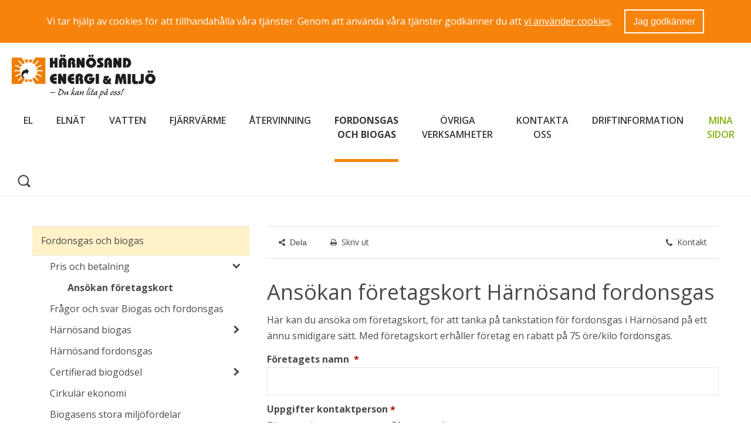

--- FILE ---
content_type: text/html;charset=UTF-8
request_url: https://www.hemab.se/fordonsgasochbiogas/harnosandfordonsgas/prisochbetalning/ansokanforetagskort.4.6857641f16956c7300e13fc9.html
body_size: 14069
content:
<!DOCTYPE html>
<html lang="sv" class="sv-no-js sv-template-sida">
<head>
   <meta charset="UTF-8">
   <script nonce="c66a1f00-f342-11f0-b96c-694236c83986">(function(c){c.add('sv-js');c.remove('sv-no-js');})(document.documentElement.classList)</script>
   <title>Ansökan företagskort - HEMAB</title>
   <link rel="preload" href="/sitevision/system-resource/8eb8a3003105a487b2bbed51c1906e67e29c7a5af8b98e12a262559fe5b9ef9c/js/jquery-social.js" as="script">
   <link rel="preload" href="/sitevision/system-resource/8eb8a3003105a487b2bbed51c1906e67e29c7a5af8b98e12a262559fe5b9ef9c/envision/envision.js" as="script">
   <link rel="preload" href="/sitevision/system-resource/8eb8a3003105a487b2bbed51c1906e67e29c7a5af8b98e12a262559fe5b9ef9c/js/utils.js" as="script">
   <link rel="preload" href="/sitevision/system-resource/8eb8a3003105a487b2bbed51c1906e67e29c7a5af8b98e12a262559fe5b9ef9c/js/portlets-social.js" as="script">
               <meta name="senaste_publiceringsdatum" content="2019-03-08">
                     <meta name="publiceringdatum" content="2019-03-08">
                     <meta name="senast_publicerad_av" content="Magdalena Åkerros">
                     <meta name="sidansvarig" content="Jonas Jacobsson">
                     <meta name="sidansvarig_epost" content="jonas.jacobsson@hemab.se">
         <meta name="viewport" content="width=device-width, initial-scale=1, minimum-scale=1, shrink-to-fit=no">
   <meta name="dcterms.identifier" content="https://www.hemab.se">
   <meta name="dcterms.language" content="sv">
   <meta name="dcterms.format" content="text/html">
   <meta name="dcterms.type" content="text">
   <link rel="canonical" href="/fordonsgasochbiogas/prisochbetalning/ansokanforetagskort.4.6857641f16956c7300e13fc9.html">
   <link rel="stylesheet" type="text/css" href="/2.844c1b1117ab7fc00380001371/1767012912809/sitevision-responsive-grids.css">
   <link rel="stylesheet" type="text/css" href="/2.844c1b1117ab7fc00380001371/1767012944057/sitevision-spacing.css">
   
      <link rel="stylesheet" type="text/css" href="/2.844c1b1117ab7fc00380001371/auto/1767968195205/SiteVision.css">
      <link rel="stylesheet" type="text/css" href="/2.844c1b1117ab7fc00380001371/0/2110/print/SiteVision.css">
   <link rel="stylesheet" type="text/css" href="/sitevision/system-resource/8eb8a3003105a487b2bbed51c1906e67e29c7a5af8b98e12a262559fe5b9ef9c/css/portlets-social.css">
   <link rel="stylesheet" type="text/css" href="/sitevision/system-resource/8eb8a3003105a487b2bbed51c1906e67e29c7a5af8b98e12a262559fe5b9ef9c/envision/envision.css">

      <link rel="stylesheet" type="text/css" href="https://fonts.googleapis.com/css?family=Open+Sans:400,400italic,600,700">
      <link rel="stylesheet" type="text/css" href="/2.844c1b1117ab7fc00380001371/91.535fd98d16063fcfcae70f65/1767012946956/0/sv-template-asset.css">
      <script nonce="c66a1f00-f342-11f0-b96c-694236c83986">!function(t,e){t=t||"docReady",e=e||window;var n=[],o=!1,c=!1;function d(){if(!o){o=!0;for(var t=0;t<n.length;t++)try{n[t].fn.call(window,n[t].ctx)}catch(t){console&&console.error(t)}n=[]}}function a(){"complete"===document.readyState&&d()}e[t]=function(t,e){if("function"!=typeof t)throw new TypeError("callback for docReady(fn) must be a function");o?setTimeout(function(){t(e)},1):(n.push({fn:t,ctx:e}),"complete"===document.readyState?setTimeout(d,1):c||(document.addEventListener?(document.addEventListener("DOMContentLoaded",d,!1),window.addEventListener("load",d,!1)):(document.attachEvent("onreadystatechange",a),window.attachEvent("onload",d)),c=!0))}}("svDocReady",window);</script>
      <script src="/sitevision/system-resource/8eb8a3003105a487b2bbed51c1906e67e29c7a5af8b98e12a262559fe5b9ef9c/js/jquery-social.js"></script>
      <script src="/download/18.3c375b58191ad25aad2918f7/1737317735768/inforuta.js"></script>
   <script>(function(html){html.className += ' lp-js'})(document.documentElement);</script>
   <meta name="google-site-verification" content="Pv3WA6n94g-eyUV4sv4UmIhYyCpGW7da6ieiElceLpA" />
   <meta name="facebook-domain-verification" content="gs2hoy67f0805c1r0vi53iyvrmea8t" />
   







                                                   
                  
                  
         <meta property="og:image" content="https://www.hemab.se/images/18.e96517a1770e2ca7d02c8fb/1610976962514/HEMAB%20text%20p%C3%A5%20v%C3%A4gg.JPG" />

               <meta property="og:image:width" content="200" />
      
               <meta property="og:image:height" content="200" />
      
         
                                    
   
                           
         <meta property="og:title" content="Ansökan företagskort Härnösand fordonsgas" />
   
<meta name="twitter:card" content="summary" />
<meta property="og:url" content="https://www.hemab.se/fordonsgasochbiogas/prisochbetalning/ansokanforetagskort.4.6857641f16956c7300e13fc9.html" />
   <script src="/download/18.55f5fc8614d6793f4ad3bc4c/1507118643462/library.js"></script>
   <link href="/images/18.fc92f1511fb68d5bb0800034554/1351258696571/favicon.ico" title="HEMABs favicon" type="image/x-icon" rel="shortcut icon">
   <script src="/download/18.7fedee7813b473c1c551a4/1354285997827/translate.js"></script>
   <link type="application/rss+xml" rel="alternate" href="http://www.hemab.se/4.28b45c5e139e32d75f9178/12.28b45c5e139e32d75f917e.portlet?state=rss&amp;sv.contenttype=text/xml;charset=UTF-8" title="Nyheter från HEMAB">
   <link type="application/rss+xml" rel="alternate" href="http://www.hemab.se/4.844c1b1117ab7fc00380001424/12.2045eb8f1195e751fa280001233.portlet?state=rss&amp;sv.contenttype=text/xml;charset=UTF-8" title="Driftinformation från HEMAB">
   <script src="/download/18.7fedee7813b473c1c55526/1354187370464/jquery.flexslider-min.js"></script>
   <script src="/download/18.6e332e0713a653e7bcf879/1351258698925/jquery-1.8.2.min.js"></script>
   <meta name="viewport" content="width=device-width, initial-scale=1.0, minimum-scale=1.0" />
   <meta property="fb:admins" content="{699497348,609077724}"/>
   <script src="/download/18.32ba9f2013b18634c19dc1/1353505708294/raphael.2.1.0.min.js"></script>
   <script src="/download/18.32ba9f2013b18634c19dc0/1353505706703/justgage.1.0.1.min.js"></script>
   <script src="/download/18.32ba9f2013b18634c19f81/1353599071806/realtime.js"></script>
   <script src="/download/18.28b45c5e139e32d75f9eb/1389354077305/navigation.js"></script>
   <script nonce="c66a1f00-f342-11f0-b96c-694236c83986">
      window.sv = window.sv || {};
      sv.UNSAFE_MAY_CHANGE_AT_ANY_GIVEN_TIME_webAppExternals = {};
      sv.PageContext = {
      pageId: '4.6857641f16956c7300e13fc9',
      siteId: '2.844c1b1117ab7fc00380001371',
      userIdentityId: '',
      userIdentityReadTimeout: 0,
      userLocale: 'sv_SE',
      dev: false,
      csrfToken: '',
      html5: true,
      useServerSideEvents: false,
      nodeIsReadOnly: false
      };
   </script>
      <script nonce="c66a1f00-f342-11f0-b96c-694236c83986">!function(){"use strict";var t,n={},e={},i={};function r(t){return n[t]=n[t]||{instances:[],modules:{},bundle:{}},n[t]}document.querySelector("html").classList.add("js");var s={registerBootstrapData:function(t,n,i,r,s){var a,o=e[t];o||(o=e[t]={}),(a=o[i])||(a=o[i]={}),a[n]={subComponents:r,options:s}},registerInitialState:function(t,n){i[t]=n},registerApp:function(n){var e=n.applicationId,i=r(e);if(t){var s={};s[e]=i,s[e].instances=[n],t.start(s)}else i.instances.push(n)},registerModule:function(t){r(t.applicationId).modules[t.path]=t},registerBundle:function(t){r(t.applicationId).bundle=t.bundle},getRegistry:function(){return n},setAppStarter:function(n){t=n},getBootstrapData:function(t){return e[t]},getInitialState:function(t){return i[t]}};window.AppRegistry=s}();</script>
</head>
<body class=" sv-responsive  env-m-around--0">
<div id="svid10_535fd98d16063fcfcae70200" class="sv-layout"><div id="svid94_535fd98d16063fcfcae7062a"><div class="sv-script-portlet sv-portlet sv-skip-spacer sv-template-portlet
" id="svid12_14a7ea301682f22daae4e955"><div id="Kakgodkannande"><!-- Kakgodkännande --></div>   <div class="lp-cookie-consent">
      <form method="post" action="/fordonsgasochbiogas/prisochbetalning/ansokanforetagskort.4.6857641f16956c7300e13fc9.html">
         Vi tar hjälp av cookies för att tillhandahålla våra tjänster. Genom att använda våra tjänster godkänner du att <a href="https://www.hemab.se/omoss/omwebbplatsen.4.6e332e0713a653e7bcffc8.html">vi använder cookies</a>. <button id="lp-lp-user-consented-cookies" name="lp-user-consented-cookies" value="true">Jag godkänner</button>
      </form>
   </div>

   <script type="text/javascript">
   jQuery(function(_) {
      _('#lp-lp-user-consented-cookies').click(function() {
         _('.lp-cookie-consent').slideUp('fast', function() {
           _('.lp-cookie-consent').remove();
         });
         
         _.cookie('lp-user-consented-cookies', 'true', { expires: 365, path: '/' });

         if (typeof lp !== 'undefined' && lp.cookieConsent && lp.cookieConsent.userHasAccepted) {
            try {
               lp.cookieConsent.userHasAccepted();
            } catch (ex) {}
         }
         
         return false;
      });
   });
   </script>
</div>
<header class="sv-vertical sv-layout sv-template-layout" id="svid10_535fd98d16063fcfcae7073d"><div class="sv-image-portlet sv-portlet lp-logo sv-skip-spacer sv-template-portlet
" id="svid12_535fd98d16063fcfcae71b42"><div id="Logotyp"><!-- Logotyp --></div><a href="/"><img alt="Startsida" class="sv-noborder c10204"  width="2203" height="675" srcset="/images/18.6f4390ea188aa63f7561b920/1686556148536/x160p/HemabLOG%20m%20text.png 160w, /images/18.6f4390ea188aa63f7561b920/1686556148536/x320p/HemabLOG%20m%20text.png 320w, /images/18.6f4390ea188aa63f7561b920/1686556148536/x480p/HemabLOG%20m%20text.png 480w, /images/18.6f4390ea188aa63f7561b920/1686556148536/x640p/HemabLOG%20m%20text.png 640w, /images/18.6f4390ea188aa63f7561b920/1686556148536/x800p/HemabLOG%20m%20text.png 800w, /images/18.6f4390ea188aa63f7561b920/1686556148536/x960p/HemabLOG%20m%20text.png 960w, /images/18.6f4390ea188aa63f7561b920/1686556148536/x1120p/HemabLOG%20m%20text.png 1120w, /images/18.6f4390ea188aa63f7561b920/1686556148536/x1280p/HemabLOG%20m%20text.png 1280w, /images/18.6f4390ea188aa63f7561b920/1686556148536/x1440p/HemabLOG%20m%20text.png 1440w, /images/18.6f4390ea188aa63f7561b920/1686556148536/x1600p/HemabLOG%20m%20text.png 1600w, /images/18.6f4390ea188aa63f7561b920/1686556148536/x1760p/HemabLOG%20m%20text.png 1760w, /images/18.6f4390ea188aa63f7561b920/1686556148536/x1920p/HemabLOG%20m%20text.png 1920w, /images/18.6f4390ea188aa63f7561b920/1686556148536/x2080p/HemabLOG%20m%20text.png 2080w, /images/18.6f4390ea188aa63f7561b920/1686556148536/HemabLOG%20m%20text.png 2203w" sizes="100vw" src="/images/18.6f4390ea188aa63f7561b920/1686556148536/HemabLOG%20m%20text.png"></a></div>
<div class="sv-horizontal sv-layout sv-template-layout" id="svid10_535fd98d16063fcfcaee611a"><div class="sv-jcrmenu-portlet sv-portlet sv-skip-spacer sv-horizontal-column sv-template-portlet
" id="svid12_535fd98d16063fcfcae72871"><div id="Meny"><!-- Meny --></div>

  
    <nav class="lp-topmenu" aria-label="Huvudmeny" id="topmenu">
      <ul>
                              
                          
                        <li class="li-1">
                <a href="/el.4.1ffdf07d15ec3735366c4070.html">El</a>
            </li>
                                        
                          
                        <li class="li-2">
                <a href="/elnat.4.4217f32e1628bc6795e307e.html">Elnät</a>
            </li>
                                        
                          
                        <li class="li-3">
                <a href="/vatten.4.4217f32e1628bc6795e2ced.html">Vatten</a>
            </li>
                                        
                          
                        <li class="li-4">
                <a href="/fjarrvarme.4.4217f32e1628bc6795e295f.html">Fjärrvärme</a>
            </li>
                                        
                          
                        <li class="li-5">
                <a href="/atervinning.4.4217f32e1628bc6795e35b8.html">Återvinning</a>
            </li>
                                        
                          
                        <li class="li-6">
                <a href="/fordonsgasochbiogas.4.6857641f16956c7300e13f47.html" class="lp-current">Fordonsgas och biogas</a>
            </li>
                                        
                          
                        <li class="li-7">
                <a href="/ovrigaverksamheter.4.1ffdf07d15ec3735366d276c.html">Övriga verksamheter</a>
            </li>
                                        
                          
                        <li class="li-8">
                <a href="/kontaktaoss.4.3218d7e21398ae0c35714c8.html">Kontakta oss</a>
            </li>
                                        
                          
                        <li class="li-9">
                <a href="/driftinformation.4.60121ec2161036d48346764e.html">Driftinformation</a>
            </li>
                                        
                          
                        <li class="li-10">
                <a href="https://minasidor.hemab.se/" rel="external">Mina sidor<span class="env-assistive-text"> Länk till annan webbplats, öppnas i nytt fönster.</span></a>
            </li>
                        </ul>
    </nav>
  </div>
<div role="search" class="sv-html-portlet sv-portlet sv-horizontal-column sv-template-portlet
" id="svid12_730e91bc160d6a8023f4736e"><div id="Sokikon"><!-- Sök-ikon --></div><a href="#search"><svg class="lp-icon" aria-hidden="true" role="presentation" xmlns="http://www.w3.org/2000/svg"><use xmlns:xlink="http://www.w3.org/1999/xlink" xlink:href="/webdav/files/system/svg/lp-icons.svg#lp-search"></use></svg></a></div>
<div class="sv-html-portlet sv-portlet sv-horizontal-column sv-template-portlet
" id="svid12_470c24c216079cf3a4464eca"><div id="Hoppatillmenylankmobil"><!-- Hoppa till meny-länk (mobil) --></div><a href="#menu" class="lp-skip-to-menu-mobile"><span>Meny</span></a></div>
</div>
<div class="sv-vertical sv-layout sv-template-layout" id="svid10_12c838571606ee9e5085abb7"><div class="sv-searchform-portlet sv-portlet sv-skip-spacer sv-template-portlet
" id="svid12_535fd98d16063fcfcae72342"><div id="Sokruta"><!-- Sökruta --></div>

                                                                         
<script nonce="c66a1f00-f342-11f0-b96c-694236c83986">
svDocReady(function() {
   // Queries server for a suggestion list and shows it below the search field
   $svjq("#search12_535fd98d16063fcfcae72342").svAutoComplete({
      source: "/4.6857641f16956c7300e13fc9/12.535fd98d16063fcfcae72342.json?state=autoComplete",
      minLength: 2,
      delay: 200,
      selectedValueContainerId: "search12_535fd98d16063fcfcae72342selectedState"
   });
   // Backwards compatibility for custom templates
   $svjq("#search12_535fd98d16063fcfcae72342").on('focusin', function() {
      if ($svjq("#search12_535fd98d16063fcfcae72342").val() == "Ange sökord") {
         $svjq("#search12_535fd98d16063fcfcae72342").val("");
         return false;
      }
   });
   // Submit, blocks empty and placeholder queries
   $svjq("#search12_535fd98d16063fcfcae72342button").on('click', function() {
      const qry = $svjq("#search12_535fd98d16063fcfcae72342").val();
      if (qry == "" || qry == "Ange sökord") {
         return false;
      }
   });
   // Invokes the search button if user presses the enter key (needed in IE)
   $svjq("#search12_535fd98d16063fcfcae72342").on('keypress', function(e) {
      if (e.which == 13) {
         $svjq("#search12_535fd98d16063fcfcae72342button").trigger('focus').trigger('click');
         return false;
      }
   });
});
</script>


<form method="get" action="/kontaktaoss/omoss/omwebbplatsen/sok.4.844c1b1117ab7fc00380001432.html" class="env-m-around--0">
   <div role="search" aria-label="Sökruta">
      <label for="search12_535fd98d16063fcfcae72342" class="env-assistive-text">Skriv ditt sökord här</label>
      <input id="search12_535fd98d16063fcfcae72342"
             class="brodtext env-align--middle c10208"
             
             type="text"
             name="query"
             autocomplete="off"
             placeholder="Ange sökord"
                           data-aria-owns="search12_535fd98d16063fcfcae72342listbox"
               role="searchbox"
               aria-label="Skriv ditt sökord här"
               aria-haspopup="listbox"
               aria-autocomplete="both"
                  >
               <input id="search12_535fd98d16063fcfcae72342button" type="image" class="brodtext env-align--middle" name="submitButton" alt="Skriv ditt sökord här" src="/images/18.12c838571606ee9e5087889/1513694899225/icon-search.png">
         </div>
   <div id="search12_535fd98d16063fcfcae72342selectedState" class="env-assistive-text" aria-atomic="true" aria-live="assertive"></div>
</form></div>
</div>
</header>
<div class="sv-vertical sv-layout lp-content sv-template-layout" id="svid10_535fd98d16063fcfcae7073f"><div id="svid94_535fd98d16063fcfcae70f6e"><div class="sv-fixed-fluid-grid sv-grid-1170 sv-layout sv-skip-spacer sv-template-layout" id="svid10_535fd98d16063fcfcae8c605"><div class="sv-row sv-layout sv-skip-spacer sv-template-layout" id="svid10_535fd98d16063fcfcae8c607"><div class="sv-layout sv-skip-spacer sv-column-4 sv-template-layout" id="svid10_535fd98d16063fcfcae8c608"><div class="sv-layout sv-skip-spacer sv-template-portlet
" id="svid30_535fd98d16063fcfcae8c609"><div id="Meny-0"><!-- Meny --></div><div role="navigation" class="sv-script-portlet sv-portlet sv-skip-spacer sv-template-portlet
" id="svid12_14a4dfde15f01556d6db82ce"><div id="Undermeny"><!-- Undermeny --></div><nav id="menu" class="lp-menu" aria-label="Undermeny"><ul class="lp-level-1"><li class="lp-has-children"><a href="/el.4.1ffdf07d15ec3735366c4070.html">El</a><ul class="lp-level-2"><li class=""><a href="/el/tecknaelavtal.4.1ffdf07d15ec37353665b2f3.html">Teckna elavtal</a></li><li class="lp-has-children"><a href="/el/elavtalochpriser.4.1ffdf07d15ec3735366c418e.html">Elavtal och priser</a></li><li class=""><a href="/el/prataelavtalmedoss.4.1ffdf07d15ec3735366c46e8.html">Prata elavtal med oss!</a></li><li class=""><a href="/el/fragorochsvarel.4.1ffdf07d15ec3735366c46de.html">Frågor och svar El</a></li><li class="lp-has-children"><a href="/el/varel.4.1ffdf07d15ec3735366c46bf.html">Vår el</a></li><li class=""><a href="/el/produceradinegenelmikroproduktion.4.1ffdf07d15ec3735366c46c9.html">Producera din egen el - Mikroproduktion</a></li><li class=""><a href="/el/villkorochrattigheter.4.1ac9390315ee9b16c4a8ca22.html">Villkor och rättigheter</a></li></ul></li><li class="lp-has-children"><a href="/elnat.4.4217f32e1628bc6795e307e.html">Elnät</a><ul class="lp-level-2"><li class=""><a href="/elnat/priserelnat2025och2026.4.5382fcb418e57c1263662e9b.html">Priser Elnät 2025 och 2026</a></li><li class=""><a href="/elnat/nyaeffektavgiften2026.4.2eff17ff1990b380e1daf41.html">Nya effektavgiften 2026</a></li><li class=""><a href="/elnat/fragorochsvarelnat.4.2d99860e1628c1ca72a4dd29.html">Frågor och svar Elnät</a></li><li class="lp-has-children"><a href="/elnat/anslutdinfastighet.4.2d99860e1628c1ca72a4db19.html">Anslut din fastighet</a></li><li class="lp-has-children"><a href="/elnat/dinelanslutning.4.29a6f1e719a97db09c8c66b8.html">Din elanslutning</a></li><li class="lp-has-children"><a href="/elnat/driftstorningar.4.2d99860e1628c1ca72a4dc10.html">Driftstörningar</a></li><li class="lp-has-children"><a href="/elnat/serviceochtjanster.4.4217f32e1628bc6795e3346.html">Service och tjänster</a></li><li class=""><a href="/elnat/kollainnandugraverledningskollen.4.2d99860e1628c1ca72a4dd1c.html">Kolla innan du gräver - ledningskollen</a></li><li class="lp-has-children"><a href="/elnat/fordigmedelinstallationsforetag.4.4217f32e1628bc6795e30c8.html">För dig med elinstallationsföretag</a></li><li class="lp-has-children"><a href="/elnat/omvartelnat.4.2d99860e1628c1ca72a4dbef.html">Om vårt elnät</a></li></ul></li><li class="lp-has-children"><a href="/vatten.4.4217f32e1628bc6795e2ced.html">Vatten</a><ul class="lp-level-2"><li class=""><a href="/vatten/priservatten20252026.4.153f8b6f1850631652acafc1.html">Priser Vatten 2025-2026</a></li><li class=""><a href="/vatten/fragorochsvarvatten.4.4a8d53ef162f4cbe7962db20.html">Frågor och svar Vatten</a></li><li class="lp-has-children"><a href="/vatten/anslutdinfastighet.4.4a8d53ef162f4cbe7962daf5.html">Anslut din fastighet</a></li><li class="lp-has-children"><a href="/vatten/dittvatten.4.4a8d53ef162f4cbe7962dadf.html">Ditt vatten</a></li><li class=""><a href="/vatten/sparapavattnet.4.7678e457188f0416704c07c8.html">Spara på vattnet</a></li><li class=""><a href="/vatten/omdufarenvattenlacka.4.4a8d53ef162f4cbe7969dbcc.html">Om du får en vattenläcka</a></li><li class="lp-has-children"><a href="/vatten/dittavlopp.4.4a8d53ef162f4cbe7962daea.html">Ditt avlopp</a></li><li class="lp-has-children"><a href="/vatten/fettiavloppet.4.1f63c351689111b57e99e2.html">Fett i avloppet</a></li><li class=""><a href="/vatten/viktigtviddranering.4.4217f32e1628bc6795e2d78.html">Viktigt vid dränering</a></li><li class="lp-has-children"><a href="/vatten/vattenkioskomdubehovermycketvatten.4.4c9e89f116d6df00b9ad4aea.html">Vattenkiosk - om du behöver mycket vatten</a></li><li class=""><a href="/vatten/kollainnandugraverledningskollen.4.75f104f1163001e7e9d817da.html">Kolla innan du gräver - ledningskollen</a></li></ul></li><li class="lp-has-children"><a href="/fjarrvarme.4.4217f32e1628bc6795e295f.html">Fjärrvärme</a><ul class="lp-level-2"><li class=""><a href="/fjarrvarme/priserfjarrvarme20252026.4.3105510816dd05e7027e94be.html">Priser Fjärrvärme 2025-2026</a></li><li class=""><a href="/fjarrvarme/fragorochsvarfjarrvarme.4.4217f32e1628bc6795e2b93.html">Frågor och svar Fjärrvärme</a></li><li class="lp-has-children"><a href="/fjarrvarme/anslutdinfastighet.4.4217f32e1628bc6795e2981.html">Anslut din fastighet</a></li><li class="lp-has-children"><a href="/fjarrvarme/dinfjarrvarme.4.17681fc11656008939faaa04.html">Din fjärrvärme</a></li><li class=""><a href="/fjarrvarme/dinfjarrvarme/viservardinfjarrvarme.4.3f6c9a11168e6d3d9e724b28.html">Vi servar din fjärrvärme!</a></li><li class=""><a href="/fjarrvarme/safungerarfjarrvarme.4.4217f32e1628bc6795e2b8b.html">Så fungerar fjärrvärme</a></li><li class=""><a href="/fjarrvarme/vitaremotochhamtarrisochsly.4.4217f32e1628bc6795e2c48.html">Vi tar emot och hämtar ris och sly</a></li><li class=""><a href="/fjarrvarme/historisktillbakablick.4.4217f32e1628bc6795e2bda.html">Historisk tillbakablick</a></li></ul></li><li class="lp-has-children"><a href="/atervinning.4.4217f32e1628bc6795e35b8.html">Återvinning</a><ul class="lp-level-2"><li class="lp-has-children"><a href="/atervinning/priseratervinning20252026.4.153f8b6f1850631652acafe8.html">Priser Återvinning 2025-2026</a></li><li class=""><a href="/atervinning/fragorochsvaratervinning.4.4217f32e1628bc6795e57f3.html">Frågor och svar Återvinning</a></li><li class="lp-has-children"><a href="/atervinning/foretagochverksamheter.4.396199dc141d7069459503c.html">Företag och verksamheter</a></li><li class="lp-has-children"><a href="/atervinning/varaatervinningscentraler.4.287b52301657c90768dec0c6.html">Våra återvinningscentraler</a></li><li class="lp-has-children"><a href="/atervinning/fastighetsrenhallning.4.153f8b6f1850631652acb01e.html">Fastighetsrenhållning</a></li><li class="lp-has-children"><a href="/atervinning/fastighetsnarainsamling.4.130cb0a818b93023396c8204.html">Fastighetsnära insamling</a></li><li class="lp-has-children"><a href="/atervinning/textilatervinning.4.58fd104f1943a52ca63f2409.html">Textilåtervinning</a></li><li class="lp-has-children"><a href="/atervinning/slamtomning.4.4217f32e1628bc6795e57b2.html">Slamtömning</a></li><li class=""><a href="/atervinning/latrinfritidshus.4.4217f32e1628bc6795e3639.html">Latrin fritidshus</a></li><li class=""><a href="/atervinning/latrintomninghusbilhusvagn.4.8575e6181a2a345d3fc4f.html">Latrintömning husbil/husvagn</a></li><li class="lp-has-children"><a href="/atervinning/andratjanster.4.153f8b6f1850631652acb10a.html">Andra tjänster</a></li><li class=""><a href="/atervinning/tradgardsavfall.4.485697f718ebbb77ed295ab9.html">Trädgårdsavfall</a></li><li class="lp-has-children"><a href="/atervinning/hamtningavhushallsavfall.4.287b52301657c90768dec0a1.html">Hämtning av hushållsavfall</a></li><li class="lp-has-children"><a href="/atervinning/matavfallhanteringochforadling.4.415f5b721870533ba3193973.html">Matavfall - hantering och förädling</a></li><li class=""><a href="/atervinning/intresseradavvaraprodukterochtjansterpratamedoss.4.7c9295c917744ff934c915e3.html">Intresserad av våra produkter och tjänster? Prata med oss!</a></li><li class="lp-has-children"><a href="/atervinning/sorteringsguide.4.3956f418140bac4b23e241a.html">Sorteringsguide</a></li><li class=""><a href="/atervinning/soksophamtningsdag.4.8575e6181a2a345d3ca8a6.html">Sök sophämtningsdag</a></li><li class=""><a href="/atervinning/vadhandermedavfallet.4.7a21f6ed1422bcbb7d9485.html">Vad händer med avfallet?</a></li><li class=""><a href="/vatten/fettiavloppet.4.1f63c351689111b57e99e2.html" title="Lämna sly, trädgrenar">Fett i ledningarna</a></li></ul></li><li class="lp-open lp-has-children"><a href="/fordonsgasochbiogas.4.6857641f16956c7300e13f47.html">Fordonsgas och biogas</a><ul class="lp-level-2"><li class="lp-open lp-has-children"><a href="/fordonsgasochbiogas/prisochbetalning.4.6857641f16956c7300e13fba.html">Pris och betalning</a><ul class="lp-level-3"><li class="lp-current lp-open"><a href="/fordonsgasochbiogas/prisochbetalning/ansokanforetagskort.4.6857641f16956c7300e13fc9.html">Ansökan företagskort</a></li></ul></li><li class=""><a href="/fordonsgasochbiogas/fragorochsvarbiogasochfordonsgas.4.6857641f16956c7300e14038.html">Frågor och svar Biogas och fordonsgas</a></li><li class="lp-has-children"><a href="/fordonsgasochbiogas/harnosandbiogas.4.6857641f16956c7300e13f54.html">Härnösand biogas</a></li><li class=""><a href="/fordonsgasochbiogas/harnosandfordonsgas.4.6857641f16956c7300e13f96.html">Härnösand fordonsgas</a></li><li class="lp-has-children"><a href="/fordonsgasochbiogas/certifieradbiogodsel.4.34f77a0e17602347ecef2736.html">Certifierad biogödsel</a></li><li class=""><a href="/fordonsgasochbiogas/cirkularekonomi.4.436ceefd1762cd03568193a.html">Cirkulär ekonomi</a></li><li class=""><a href="/fordonsgasochbiogas/biogasensstoramiljofordelar.4.6857641f16956c7300e1405c.html">Biogasens stora miljöfördelar</a></li></ul></li><li class="lp-has-children"><a href="/ovrigaverksamheter.4.1ffdf07d15ec3735366d276c.html">Övriga verksamheter</a><ul class="lp-level-2"><li class="lp-has-children"><a href="/ovrigaverksamheter/bredband.4.3218d7e21398ae0c35714ba.html">Bredband</a></li><li class="lp-has-children"><a href="/ovrigaverksamheter/laddplatser.4.67f7cac1158f635d5ebb1a9c.html">Laddplatser</a></li><li class="lp-has-children"><a href="/ovrigaverksamheter/vindkraft.4.3218d7e21398ae0c35714b3.html">Vindkraft</a></li><li class="lp-has-children"><a href="/ovrigaverksamheter/praktikskolaochstudiebesok.4.5a70391a1595d0a11d82b076.html">Praktik, skola och studiebesök</a></li><li class="lp-has-children"><a href="/ovrigaverksamheter/informationsmaterial.4.6e332e0713a653e7bcfdf0.html">Informationsmaterial</a></li><li class=""><a href="/ovrigaverksamheter/kommunalgatubelysning.4.4217f32e1628bc6795e3397.html">Kommunal gatubelysning</a></li></ul></li><li class="lp-has-children"><a href="/kontaktaoss.4.3218d7e21398ae0c35714c8.html">Kontakta oss</a><ul class="lp-level-2"><li class="lp-has-children"><a href="/kontaktaoss/foretagkontakt.4.5758085817d29f7d346743b7.html">Företag kontakt</a></li><li class=""><a href="/kontaktaoss.4.3218d7e21398ae0c35714c8.html#Fakturering" rel="external">Fakturera oss<span class="env-assistive-text"> Öppnas i nytt fönster.</span></a></li><li class="lp-has-children"><a href="/kontaktaoss/minasidor.4.337af1b4167552a14485e376.html">Mina sidor</a></li><li class=""><a href="/kontaktaoss/felanmalan.4.6e332e0713a653e7bcf467.html">Felanmälan</a></li><li class="lp-has-children"><a href="/kontaktaoss/kundsynpunkt.4.40b4e98d16a4af139f53b799.html">Kundsynpunkt</a></li><li class="lp-has-children"><a href="/kontaktaoss/omoss.4.3218d7e21398ae0c35714c1.html">Om oss</a></li><li class=""><a href="/elnat/kollainnandugraverledningskollen.4.2d99860e1628c1ca72a4dd1c.html" rel="external">Kolla innan du gräver - ledningskollen<span class="env-assistive-text"> Öppnas i nytt fönster.</span></a></li><li class="lp-has-children"><a href="/kontaktaoss/omvarafakturorochbillogram.4.74c0363217fabe63f495809.html">Om våra fakturor och Billogram</a></li><li class=""><a href="/kontaktaoss/uppsagningavabonnemang.4.c4b791213aad4bfa4e18ce.html">Uppsägning av abonnemang</a></li><li class=""><a href="/kontaktaoss/anmalaflytt.4.c4b791213aad4bfa4e18ad.html">Anmäla flytt</a></li><li class=""><a href="/kontaktaoss/lamnamatarstallning.4.c4b791213aad4bfa4e188c.html">Lämna mätarställning</a></li><li class=""><a href="/kontaktaoss/anmalflytthyresgast.4.6f6a3c45180ef04ec063bf97.html">Anmäl flytt - hyresgäst</a></li><li class="lp-has-children"><a href="/kontaktaoss/hemabappen.4.697c276d18dc37580cb22d75.html">HEMAB-appen</a></li></ul></li><li class="lp-has-children"><a href="/driftinformation.4.60121ec2161036d48346764e.html">Driftinformation</a><ul class="lp-level-2"><li class=""><a href="/driftinformation/registreradittmobilnummer.4.60514ecb1945bac25a229418.html">Registrera ditt mobilnummer</a></li><li class=""><a href="/driftinformation/smsviddriftstorningarsafunkardet.4.60514ecb1945bac25a229430.html">SMS vid driftstörningar - så funkar det</a></li><li class=""><a href="https://www.servanet.se/#driftstatus-front">Driftinformation ServaNet<span class="env-assistive-text"> Länk till annan webbplats.</span></a></li></ul></li><li class=""><a href="https://minasidor.hemab.se/" rel="external">Mina sidor<span class="env-assistive-text"> Länk till annan webbplats, öppnas i nytt fönster.</span></a></li></ul></nav></div>
</div>
</div>
<div class="sv-layout sv-column-8 sv-template-layout" id="svid10_535fd98d16063fcfcae8c60a"><div class="sv-layout sv-skip-spacer sv-template-portlet
" id="svid30_470c24c216079cf3a4466d34"><div id="Sidverktyg"><!-- Sidverktyg --></div><div class="sv-vertical sv-layout lp-page-tools sv-skip-spacer sv-template-layout" id="svid10_470c24c216079cf3a4466685"><div class="sv-vertical sv-layout sv-skip-spacer sv-template-layout" id="svid10_470c24c216079cf3a4468139"><div class="sv-vertical sv-layout lp-share-wrapper sv-skip-spacer sv-template-layout" id="svid10_470c24c216079cf3a446698a"><div class="sv-html-portlet sv-portlet sv-skip-spacer sv-template-portlet
" id="svid12_470c24c216079cf3a446698b"><div id="Delatoggle"><!-- Dela toggle --></div><button>
   <svg role="img" aria-hidden="true" class="lp-icon"><use xmlns:xlink="http://www.w3.org/1999/xlink" xlink:href="/webdav/files/system/svg/lp-icons.svg#lp-share"></use></svg>
   <span>Dela</span>
</button></div>
<div class="sv-layout sv-template-portlet
" id="svid30_470c24c216079cf3a44666fe"><div id="Dela"><!-- Dela --></div><div class="sv-text-portlet sv-use-margins sv-skip-spacer sv-template-portlet
" id="svid12_12c838571606ee9e50850ab"><div id="Text"><!-- Text --></div><div class="sv-text-portlet-content"><h2 class="subheader" id="h-Delasidan">Dela sidan</h2></div></div>
<div class="sv-script-portlet sv-portlet sv-template-portlet
" id="svid12_12c838571606ee9e5084b6d"><div id="Skript"><!-- Skript --></div>
<ul class="lp-share-page">
    <li class="lp-share-page-facebook"><a href="https://www.facebook.com/sharer/sharer.php?u=https%3A%2F%2Fwww.hemab.se%2Ffordonsgasochbiogas%2Fprisochbetalning%2Fansokanforetagskort.4.6857641f16956c7300e13fc9.html">Facebook</a></li>
    <li class="lp-share-page-twitter"><a href="https://twitter.com/intent/tweet?text=&amp;url=https%3A%2F%2Fwww.hemab.se%2Ffordonsgasochbiogas%2Fprisochbetalning%2Fansokanforetagskort.4.6857641f16956c7300e13fc9.html">Twitter</a></li>
    <li class="lp-share-page-linkedin"><a href="https://www.linkedin.com/shareArticle?url=https%3A%2F%2Fwww.hemab.se%2Ffordonsgasochbiogas%2Fprisochbetalning%2Fansokanforetagskort.4.6857641f16956c7300e13fc9.html">LinkedIn</a></li>
    <li class="lp-share-page-gplus"><a href="https://plus.google.com/share?url=https%3A%2F%2Fwww.hemab.se%2Ffordonsgasochbiogas%2Fprisochbetalning%2Fansokanforetagskort.4.6857641f16956c7300e13fc9.html">Google +</a></li>
    <li class="lp-share-page-email"><a href="mailto:?subject=Ans%C3%B6kan%20f%C3%B6retagskort&amp;body=https%3A%2F%2Fwww.hemab.se%2Ffordonsgasochbiogas%2Fprisochbetalning%2Fansokanforetagskort.4.6857641f16956c7300e13fc9.html">E-post</a></li>
</ul></div>
</div>
</div>
<div class="sv-html-portlet sv-portlet sv-template-portlet
" id="svid12_470c24c216079cf3a44666ff"><div id="Skrivut"><!-- Skriv ut --></div><div id="lp-print-link-container">
   
</div></div>
</div>
<div class="sv-script-portlet sv-portlet sv-template-portlet
" id="svid12_470c24c216079cf3a4466812"><div id="Kontakt"><!-- Kontakt --></div><a href="#contact" class="lp-contact-link">
	<svg role="img" aria-hidden="true" class="lp-icon"><use xmlns:xlink="http://www.w3.org/1999/xlink" xlink:href="/webdav/files/system/svg/lp-icons.svg#lp-phone"></use></svg>
	Kontakt
</a>
</div>
</div>
</div>
<div class="sv-vertical sv-layout sv-template-layout c9714"  id="svid10_535fd98d16063fcfcae8c60b"><div id="svid94_6857641f16956c7300e13fcd" class="pagecontent sv-layout"><div id="Innehall"><!-- Innehåll --></div><div class="sv-text-portlet sv-use-margins sv-skip-spacer" id="svid12_6857641f16956c7300e13fce"><div id="Rubrik"><!-- Rubrik --></div><div class="sv-text-portlet-content"><h1 class="header" id="h-AnsokanforetagskortHarnosandfordonsgas">Ansökan företagskort Härnösand fordonsgas</h1></div></div>
<div class="sv-text-portlet sv-use-margins" id="svid12_6857641f16956c7300e13fcf"><div id="Innehall-0"><!-- Innehåll --></div><div class="sv-text-portlet-content"><p class="brodtext">Här kan du ansöka om företagskort, för att tanka på tankstation för fordonsgas i Härnösand på ett ännu smidigare sätt. Med företagskort erhåller företag en rabatt på 75 öre/kilo fordonsgas.<br></p></div></div>
<div class="sv-form-portlet sv-portlet" id="svid12_6857641f16956c7300e13fd0"><div id="Epostformular"><!-- E-postformulär --></div>



   
<form novalidate="novalidate" id="form_6857641f16956c7300e13fd0" action="/fordonsgasochbiogas/prisochbetalning/ansokanforetagskort.4.6857641f16956c7300e13fc9.html;jsessionid=26D22C1ECF0291785FDFC3FB3000C880?sv.url=12.6857641f16956c7300e13fd0&amp;state=create#svid12_6857641f16956c7300e13fd0"  method="post" class="env-m-around--0" data-sv-user-consent data-sv-single-click>
<div class="sv-defaultFormTheme">
   <label class="env-d--none" for="mailname_id_6857641f16956c7300e13fd0">Mail name e-mail:</label>
<input class="env-d--none" id="mailname_id_6857641f16956c7300e13fd0" name="mail_name_6857641f16956c7300e13fd0" autocomplete="off" type="text" value="">



 
<div class="sv-formFieldRow">
        
         
   
      <div class="sv-formField sv-formField--cols-12 c76"  id="field_120_6857641f16956c7300e13fd2_container">
         
         
         
           









      
<div>
   
      

   <div class="sv-field-title-container sv-bold">
               <label class="brodtext" for="field_120_6857641f16956c7300e13fd2">Företagets namn <span title="Denna fråga är obligatorisk" class="c10222">&nbsp;*</span><span class="env-assistive-text">&nbsp;(obligatorisk)</span></label><br>         </div>
   
</div>
<div  >




<input class="sv-form-textfield brodtext"
    title="" type="text" value="" id="field_120_6857641f16956c7300e13fd2" name="field_120_6857641f16956c7300e13fd2"  required maxlength=4000
            >




</div>


      </div>
           
            </div>
      <div class="sv-formFieldRow">
         
   
      <div class="sv-formField sv-formField--cols-12 c76"  id="field_146_6857641f16956c7300e13fd3_container">
         
         
         
           









      
<div>
   
      

   <div class="sv-field-title-container sv-bold">
               <span class="brodtext">Uppgifter kontaktperson<span title="Denna fråga är obligatorisk" class="env-align--middle c10222" >&nbsp;*</span><span class="env-assistive-text">&nbsp;(obligatorisk)</span></span><br>         </div>
   
</div>
<div  >

<fieldset class="sv-form-userattributefield sv-noborder-nospacing">
   <legend class="env-assistive-text">Uppgifter kontaktperson</legend>
         
         <div class="sv-float-left c10233" >
      <label class="brodtext" for="field_147_6857641f16956c7300e13fd4">Förnamn<span title="Denna fråga är obligatorisk" class="c10222">&nbsp;*</span><span class="env-assistive-text">&nbsp;(obligatorisk)</span></label>
      <br>
      <input  required  class="brodtext " id="field_147_6857641f16956c7300e13fd4" name="Kontaktpersonens förnamn" size="20" title="" type="text" value="" autocomplete="Kontaktpersonens förnamn" >
         </div>
   
         
   <div class="sv-float-left">
      <label class="brodtext" for="field_147_6857641f16956c7300e13fd5">Efternamn<span title="Denna fråga är obligatorisk" class="c10222">&nbsp;*</span><span class="env-assistive-text">&nbsp;(obligatorisk)</span></label>
      <br>
      <input  required  class="brodtext " id="field_147_6857641f16956c7300e13fd5" name="Kontaktpersonens efternamn" size="20" title="" type="text" value="" autocomplete="Kontaktpersonens efternamn" >
         </div>
   
   <div class="sv-clear-both"></div>

   
      
<div class="sv-float-left">
   <label class="brodtext" for="field_147_6857641f16956c7300e13fd9">Adress<span title="Denna fråga är obligatorisk" class="c10222">&nbsp;*</span><span class="env-assistive-text">&nbsp;(obligatorisk)</span></label>
   <br>
   <input  required  class="brodtext " id="field_147_6857641f16956c7300e13fd9" name="Företagets adress" size="50" title="" type="text" value="" autocomplete="Företagets adress" >
   </div>

<div class="sv-clear-both"></div>

   

         
   <div class="sv-float-left c10233" >
      <label class="brodtext" for="field_147_6857641f16956c7300e13fdb">Postnummer<span title="Denna fråga är obligatorisk" class="c10222">&nbsp;*</span><span class="env-assistive-text">&nbsp;(obligatorisk)</span></label>
      <br>
      <input  required  class="brodtext " id="field_147_6857641f16956c7300e13fdb" name="field_147_6857641f16956c7300e13fdb" size="10" title="" type="text" value="" >
         </div>
   
         
   <div class="sv-float-left">
      <label class="brodtext" for="field_147_6857641f16956c7300e13fda">Ort<span title="Denna fråga är obligatorisk" class="c10222">&nbsp;*</span><span class="env-assistive-text">&nbsp;(obligatorisk)</span></label>
      <br>
      <input  required  class="brodtext " id="field_147_6857641f16956c7300e13fda" name="field_147_6857641f16956c7300e13fda" size="25" title="" type="text" value="" >
         </div>
   
   <div class="sv-clear-both"></div>

   
            <div class="sv-float-left c10233" >
      <label class="brodtext" for="field_147_6857641f16956c7300e13fd7">Telefon<span title="Denna fråga är obligatorisk" class="c10222">&nbsp;*</span><span class="env-assistive-text">&nbsp;(obligatorisk)</span></label>
      <br>
      <input  required  class="brodtext " id="field_147_6857641f16956c7300e13fd7" name="Telefonnummer dagtid, inklusive riktnummer" size="20" title="" type="tel" value="" autocomplete="Telefonnummer dagtid, inklusive riktnummer" >
         </div>
   
         
   <div class="sv-float-left">
      <label class="brodtext" for="field_147_6857641f16956c7300e13fd8">Mobiltelefon<span title="Denna fråga är obligatorisk" class="c10222">&nbsp;*</span><span class="env-assistive-text">&nbsp;(obligatorisk)</span></label>
      <br>
      <input  required  class="brodtext " id="field_147_6857641f16956c7300e13fd8" name="Kontaktpersonens mobilnummer" size="20" title="" type="tel" value="" autocomplete="Kontaktpersonens mobilnummer" >
         </div>
   
   <div class="sv-clear-both"></div>

   
   
<div class="sv-float-left">
   <label class="brodtext" for="field_147_6857641f16956c7300e13fd6">E-post<span title="Denna fråga är obligatorisk" class="c10222">&nbsp;*</span><span class="env-assistive-text">&nbsp;(obligatorisk)</span></label>
   <br>
   <input  required  class="brodtext " id="field_147_6857641f16956c7300e13fd6" name="Kontaktpersonens e-postadress" size="50" title="" type="email" value="" autocomplete="Kontaktpersonens e-postadress" >
   </div>

<div class="sv-clear-both"></div>

   
</fieldset>


</div>


      </div>
           
            </div>
      <div class="sv-formFieldRow">
         
   
      <div class="sv-formField sv-formField--cols-6 c76"  id="field_120_6857641f16956c7300e13fdc_container">
         
         
         
           









      
<div>
   
      

   <div class="sv-field-title-container sv-bold">
               <label class="brodtext" for="field_120_6857641f16956c7300e13fdc">Namn behörig firmatecknare <span title="Denna fråga är obligatorisk" class="c10222">&nbsp;*</span><span class="env-assistive-text">&nbsp;(obligatorisk)</span></label><br>         </div>
   
</div>
<div  >




<input class="sv-form-textfield brodtext"
    title="" type="text" value="" id="field_120_6857641f16956c7300e13fdc" name="field_120_6857641f16956c7300e13fdc"  required maxlength=4000
            >




</div>


      </div>
           
         
   
      <div class="sv-formField sv-formField--cols-6 c76"  id="field_120_6857641f16956c7300e13fdd_container">
         
         
         
           









      
<div>
   
      

   <div class="sv-field-title-container sv-bold">
               <label class="brodtext" for="field_120_6857641f16956c7300e13fdd">Personnummer behörig firmatecknare <span title="Denna fråga är obligatorisk" class="c10222">&nbsp;*</span><span class="env-assistive-text">&nbsp;(obligatorisk)</span></label><br>         </div>
   
</div>
<div  >




<input class="sv-form-textfield brodtext"
    title="" type="text" value="" id="field_120_6857641f16956c7300e13fdd" name="field_120_6857641f16956c7300e13fdd"  required maxlength=4000
            >




</div>


      </div>
           
            </div>
      <div class="sv-formFieldRow">
         
   
      <div class="sv-formField sv-formField--cols-12 c76"  id="field_120_6857641f16956c7300e13fde_container">
         
         
         
           









      
<div>
   
      

   <div class="sv-field-title-container sv-bold">
               <label class="brodtext" for="field_120_6857641f16956c7300e13fde">Ansökt kreditlimit i kronor per månad <span title="Denna fråga är obligatorisk" class="c10222">&nbsp;*</span><span class="env-assistive-text">&nbsp;(obligatorisk)</span></label><br>         </div>
   
</div>
<div  >




<input class="sv-form-textfield brodtext"
    title="" type="text" value="" id="field_120_6857641f16956c7300e13fde" name="field_120_6857641f16956c7300e13fde"  required maxlength=4000
            >




</div>


      </div>
           
            </div>
      <div class="sv-formFieldRow">
         
   
      <div class="sv-formField sv-formField--cols-6 c76"  id="field_120_6857641f16956c7300e13fdf_container">
         
         
         
           









      
<div>
   
      

   <div class="sv-field-title-container sv-bold">
               <label class="brodtext" for="field_120_6857641f16956c7300e13fdf">Organisationsnummer <span title="Denna fråga är obligatorisk" class="c10222">&nbsp;*</span><span class="env-assistive-text">&nbsp;(obligatorisk)</span></label><br>         </div>
   
</div>
<div  >




<input class="sv-form-textfield brodtext"
    title="" type="text" value="" id="field_120_6857641f16956c7300e13fdf" name="field_120_6857641f16956c7300e13fdf"  required maxlength=4000
            >




</div>


      </div>
           
         
   
      <div class="sv-formField sv-formField--cols-6 c76"  id="field_120_6857641f16956c7300e13fe0_container">
         
         
         
           









      
<div>
   
      

   <div class="sv-field-title-container sv-bold">
               <label class="brodtext" for="field_120_6857641f16956c7300e13fe0">Registreringsår <span title="Denna fråga är obligatorisk" class="c10222">&nbsp;*</span><span class="env-assistive-text">&nbsp;(obligatorisk)</span></label><br>         </div>
   
</div>
<div  >




<input class="sv-form-textfield brodtext"
    title="" type="text" value="" id="field_120_6857641f16956c7300e13fe0" name="field_120_6857641f16956c7300e13fe0"  required maxlength=4000
            >




</div>


      </div>
   </div>

               <div class="sv-formFieldRow">
         <div class="sv-formField c76" >
            <div class="sv-form-consent">
               <input id="consent_6857641f16956c7300e13fd0" name="consent" type="checkbox" value="consent" data-sv-form-consent-checkbox>

               
                              
               <label for="consent_6857641f16956c7300e13fd0" class="brodtext">Jag godkänner Härnösand energi och miljös hantering av personuppgifter. När du lämnar in intresseanmälan eller ingår avtal med oss med oss behöver vi dina personuppgifter för att kunna uppfylla vår del av överenskommelsen. Förutom namn och personnummer behandlar vi även uppgifter som till exempel telefonnummer och mejladress för att kunna kommunicera med dig på bästa sätt.<span class="c10222"> *</span></label>

                           </div>

                     </div>
      </div>
   
   <div class="sv-formFieldRow">
      <div class="sv-formField c76" >
         <input class="brodtext" type="submit" value="Skicka">
      </div>
   </div>

</div>
</form>

   
   <script nonce="c66a1f00-f342-11f0-b96c-694236c83986">
svDocReady(function() {
   var counter = 0;
   var selector = '#svid' + '12.6857641f16956c7300e13fd0'.replace('.', '_') + ' form';
   $svjq(selector).one('keypress', function() {
      var checkInterval = setInterval(function() {
         $svjq.post('/4.6857641f16956c7300e13fc9/12.6857641f16956c7300e13fd0.html?state=keepAlive&amp;sv.contenttype=text/html;charset=UTF-8');
         if (++counter === 12) {
            window.clearInterval(checkInterval);
         }
      }, 900000); // 15 minutes
   });
});
</script></div>
<div class="sv-text-portlet sv-use-margins" id="svid12_6857641f16956c7300e13fe1"><div id="Text-0"><!-- Text --></div><div class="sv-text-portlet-content"><p class="brodtext">I och med att ansökan inkommit görs sedvanlig kreditprövning.</p><p class="brodtext"> </p><p class="brodtext">Efter godkännande eller avslag på ansökan kontaktar vi er gällande administrativa detaljer såsom:</p><p class="brodtext"> </p><ul class=" brodtext"><li>Fakturautskick, som pdf via mail eller pappersfaktura</li><li>Antal önskade kort. Det går att ansluta flera fordon till ett kort med bibehållen redovisning per fordon.</li><li>Autogiro</li><li>Om fordonets mätarställning, referensnummer eller märkning skall anges vid tankning.</li></ul><p class="brodtext"> </p><p class="brodtext">Efter att ni blivit kontaktad översänds kontobestämmelser samt avtal som skall undertecknas av behörig firmatecknare och återsändas. Företagskorten kan sedan kvitteras ut hos oss.</p></div></div>
</div></div>
<div class="sv-layout sv-template-portlet
" id="svid30_535fd98d16063fcfcae8c60c"><div id="Relateratinnehall"><!-- Relaterat innehåll --></div><div class="sv-related-portlet sv-portlet sv-skip-spacer sv-template-portlet
" id="svid12_535fd98d16063fcfcae8c49f"><div id="Relateradkontakt"><!-- Relaterad kontakt --></div>
<div class="lp-contact" id="contact">


   <svg class="lp-icon" aria-hidden="true" role="img" xmlns="http://www.w3.org/2000/svg"><use xmlns:xlink="http://www.w3.org/1999/xlink" xlink:href="/webdav/files/system/svg/lp-icons.svg#lp-phone"></use></svg>
   
   	<h2 class="subheader">Kontakt</h2>
      

   <ul>
                  <li class="brodtext"><strong>Kundservice<strong/></li>
                        <li class="brodtext"><strong>E-post: </strong> info@hemab.se</li>
                        <li class="brodtext"><strong> Telefon: </strong> 0611-55 75 00</li>
            </ul></div>
</div>
<div class="sv-related-portlet sv-portlet sv-template-portlet
" id="svid12_535fd98d16063fcfcae8c4a0"><div id="Relateradelankar"><!-- Relaterade länkar --></div>

</div>
<div class="sv-related-portlet sv-portlet sv-template-portlet
" id="svid12_3569683e199535e81501f843"><div id="Relateradeordiordlistan"><!-- Relaterade ord i ordlistan --></div>

</div>
</div>
<div class="sv-layout sv-template-portlet
" id="svid30_535fd98d16063fcfcae8c60d"><div id="Byline"><!-- Byline --></div><div class="sv-vertical sv-layout lp-byline sv-skip-spacer sv-template-layout c10077"  id="svid10_535fd98d16063fcfcae8b93e"><div class="sv-script-portlet sv-portlet sv-skip-spacer sv-template-portlet
" id="svid12_535fd98d16063fcfcae8be6d"><div id="BylineSkript"><!-- Byline-Skript --></div><span class="litenxtext">Senast uppdaterad: <span class="lp-byline-date">2019-03-08</span></span></div>
<div class="sv-contact2-portlet sv-portlet sv-template-portlet
" id="svid12_470c24c216079cf3a4465fce"><div id="Kontakt-0"><!-- Kontakt --></div>




<ul class="env-list">
                              <li class="env-p-top--0">
         
                           
         
         
         <a href="/fordonsgasochbiogas/prisochbetalning/ansokanforetagskort.4.6857641f16956c7300e13fc9.html;jsessionid=26D22C1ECF0291785FDFC3FB3000C880?contactUserId=247.6d2b0287324a524f9def6bf86acefc94&amp;sv.url=12.470c24c216079cf3a4465fce&amp;state=showSendMessage#Kontakt" class="litenxtext contact_link_12_470c24c216079cf3a4465fce" id="id_247_6d2b0287324a524f9def6bf86acefc94" rel="nofollow">Jonas Jacobsson</a><br>

                           
                           
                           
                           
         </li>
         </ul>

<script nonce="c66a1f00-f342-11f0-b96c-694236c83986">
   window.sv['contact2'] = window.sv['contact2'] || {};

   window.sv['contact2']['12_470c24c216079cf3a4465fce'] = {
      ajaxSendBaseUrl: '/4.6857641f16956c7300e13fc9/12.470c24c216079cf3a4465fce.htm?state=showSendMessageAjax',
      ajaxFormUrl: '/4.6857641f16956c7300e13fc9/12.470c24c216079cf3a4465fce.htm?state=sendMessageAjax',
      linkClass: 'contact_link_12_470c24c216079cf3a4465fce',
      sendMessageTitle: 'Skicka meddelande',
      submitButtonText: 'Skicka',
      closeButtonText:  'Stäng',
      cancelButtonText: 'Avbryt',
      useModalDialog: true,
      requiredFields: ['name', 'selectedContactIds', 'message'  , 'emailAddress' ],
      errorFont: 'brodtext',
      errorImageSrc: '/sitevision/util/images/16x16/error.gif',
      errorMessages: {
         name: 'Du måste fylla i ditt namn.',
         message: 'Du måste fylla i ett meddelande.',
         phone: 'Du måste fylla i ett telefonnummer',
         selectedContactIds: 'Du måste välja en kontaktperson.',
         emailAddress: 'Du måste fylla i din e-postadress.',
         invalidEmail: 'Du har angivit en ogiltig e-postadress.',
         consentMissing: 'Du måste bocka i kryssrutan för att godkänna hur vi hanterar dina personuppgifter.'
      }
   };
</script>
</div>
</div>
</div>
</div>
</div>
</div>
</div></div>
<footer class="sv-vertical sv-layout sv-template-layout" id="svid10_535fd98d16063fcfcae70740"><div class="sv-fixed-fluid-grid sv-grid-1170 sv-layout sv-skip-spacer sv-template-layout" id="svid10_535fd98d16063fcfcae729d6"><div class="sv-row sv-layout sv-skip-spacer sv-template-layout" id="svid10_535fd98d16063fcfcae729d7"><div class="sv-layout sv-skip-spacer sv-column-4 sv-template-layout" id="svid10_535fd98d16063fcfcae729d8"><div class="sv-text-portlet sv-use-margins sv-skip-spacer sv-template-portlet
" id="svid12_535fd98d16063fcfcae729dd"><div id="Text-1"><!-- Text --></div><div class="sv-text-portlet-content"><h2 class="subheader" id="h-Kontakt">Kontakt</h2><p class="brodtext">Härnösand Energi &amp; Miljö AB<strong><br></strong>Box 304<br>871 26 Härnösand<br>Besöksadress: Västra Ringvägen 125</p><p class="brodtext">Telefon vx: <a href="tel:0611-557500">0611-55 75 00</a><br>Vid akuta fel utanför kontorstid: <a href="tel:0611-557555">0611-55 75 55</a><br><a href="mailto:info@hemab.se">info@hemab.se<br></a><a href="mailto:kundservice@hemab.se">kundservice@hemab.se</a></p></div></div>
</div>
<div class="sv-layout sv-column-4 sv-template-layout" id="svid10_535fd98d16063fcfcae729da"><div class="sv-text-portlet sv-use-margins sv-skip-spacer sv-template-portlet
" id="svid12_470c24c216079cf3a4468267"><div id="Rubirk"><!-- Rubirk --></div><div class="sv-text-portlet-content"><h2 class="subheader" id="h-Ovrigt">Övrigt</h2></div></div>
<div class="sv-jcrmenu-portlet sv-portlet sv-template-portlet
" id="svid12_535fd98d16063fcfcae72e02"><div id="Meny1"><!-- Meny 1 --></div>                  
         
                     
      
                        
      <ul class="sv-defaultlist">
                           
                           
               
                                       <li class="env-d--inline">
                        <a href="http://translate.google.com/" class="brodtext c10205" >Translate<span class="env-assistive-text"> Länk till annan webbplats.</span></a></li>
                                    
                           
               
                                       <li class="env-d--inline">
                        <a href="https://ida.hemab.se" class="brodtext c10205" >Interna sidor<span class="env-assistive-text"> Länk till annan webbplats.</span></a></li>
                                    
                           
               
                                       <li class="env-d--inline">
                        <a href="https://dreambroker.com/channel/q6lf9p8e#/nomenu" class="brodtext c10205" >HEMAB Play<span class="env-assistive-text"> Länk till annan webbplats.</span></a></li>
                                    
                           
               
                                       <li class="env-d--inline">
                        <a href="/kontaktaoss/omoss/omwebbplatsen.4.6e332e0713a653e7bcffc8.html" class="brodtext c10205" >Om webbplatsen</a></li>
                     </ul>
   </div>
</div>
<div class="sv-layout sv-column-4 sv-template-layout" id="svid10_535fd98d16063fcfcae729db"><div class="sv-text-portlet sv-use-margins sv-skip-spacer sv-template-portlet
" id="svid12_535fd98d16063fcfcae72e04"><div id="Text2"><!-- Text 2 --></div><div class="sv-text-portlet-content"><h2 class="subheader" id="h-Foljosspa">Följ oss på</h2></div></div>
<div class="sv-horizontal sv-layout sv-template-layout" id="svid10_730e91bc160d6a8023f40f8c"><div class="sv-image-portlet sv-portlet sv-skip-spacer sv-horizontal-column sv-template-portlet
" id="svid12_470c24c216079cf3a4467d8d"><div id="Facebook"><!-- Facebook --></div><a href="https://www.facebook.com/hemabharnosand/"><img alt="följ oss på facebook" class="sv-noborder c10210"  width="50" height="50" src="/images/18.470c24c216079cf3a4467d8b/1513949500811/icon-facebook.png"></a></div>
<div class="sv-image-portlet sv-portlet sv-horizontal-column sv-template-portlet
" id="svid12_470c24c216079cf3a4468151"><div id="YouTube"><!-- YouTube --></div><a href="https://www.youtube.com/user/hemabharnosand"><img alt="följ oss på Youtube." class="sv-noborder c10210"  width="50" height="50" src="/images/18.470c24c216079cf3a4468150/1513949663747/icon-youtube.png"></a></div>
<div class="sv-image-portlet sv-portlet sv-horizontal-column sv-template-portlet
" id="svid12_470c24c216079cf3a4467d8f"><div id="Instagram"><!-- Instagram --></div><a href="https://www.instagram.com/hemabharnosand"><img alt="Följ oss på Instagram." class="sv-noborder c10210"  width="50" height="50" src="/images/18.470c24c216079cf3a4467d8e/1513949534455/icon-instagram.png"></a></div>
<div class="sv-image-portlet sv-portlet sv-horizontal-column sv-template-portlet
" id="svid12_14163e8b169836d07783dfad"><div id="LinkedIn"><!-- LinkedIn --></div><a href="https://www.linkedin.com/company/hemab/"><img alt="följ oss på Linkedin." class="sv-noborder c10210"  width="50" height="50" src="/images/18.14163e8b169836d07783dfaf/1552992418990/Linkedin-hemab.png"></a></div>
</div>
</div>
</div>
<div class="sv-row sv-layout sv-template-layout" id="svid10_3318b3e8160e2d3ff711fb89"><div class="sv-layout sv-skip-spacer sv-column-3 sv-template-layout" id="svid10_3318b3e8160e2d3ff7120061"></div>
<div class="sv-layout sv-column-3 sv-template-layout" id="svid10_3318b3e8160e2d3ff7120062"></div>
<div class="sv-layout sv-column-3 sv-template-layout" id="svid10_3318b3e8160e2d3ff7120063"></div>
<div class="sv-layout sv-column-3 sv-template-layout" id="svid10_3318b3e8160e2d3ff7120064"></div>
</div>
</div>
<div class="sv-script-portlet sv-portlet sv-template-portlet
" id="svid12_14a7ea301682f22daaeaac65"><div id="SiteimproveAnalytics"><!-- Siteimprove Analytics --></div><script type="text/javascript">
/*<![CDATA[*/
(function() {
 var sz = document.createElement('script'); sz.type = 'text/javascript'; sz.async = true;
 sz.src = '//siteimproveanalytics.com/js/siteanalyze_7393.js';
 var s = document.getElementsByTagName('script')[0]; s.parentNode.insertBefore(sz, s);
})();
/*]]>*/
</script></div>
<div class="sv-html-portlet sv-portlet sv-template-portlet
" id="svid12_4b8c578e16abd95fa697548f"><div id="HTML"><!-- HTML --></div><!-- Facebook Pixel Code -->
<script>
  !function(f,b,e,v,n,t,s)
  {if(f.fbq)return;n=f.fbq=function(){n.callMethod?
  n.callMethod.apply(n,arguments):n.queue.push(arguments)};
  if(!f._fbq)f._fbq=n;n.push=n;n.loaded=!0;n.version='2.0';
  n.queue=[];t=b.createElement(e);t.async=!0;
  t.src=v;s=b.getElementsByTagName(e)[0];
  s.parentNode.insertBefore(t,s)}(window, document,'script',
  'https://connect.facebook.net/en_US/fbevents.js');
  fbq('init', '584074422083560');
  fbq('track', 'PageView');
</script>
<noscript><img height="1" width="1" class="c4838"
  src="https://www.facebook.com/tr?id=584074422083560&ev=PageView&noscript=1"
/></noscript>
<!-- End Facebook Pixel Code --></div>
<div class="sv-html-portlet sv-portlet sv-template-portlet
" id="svid12_34d1e16d16b1587385bd4390"><div id="hemabpixel"><!-- hemabpixel --></div><!-- Facebook Pixel Code -->
<script>
  !function(f,b,e,v,n,t,s)
  {if(f.fbq)return;n=f.fbq=function(){n.callMethod?
  n.callMethod.apply(n,arguments):n.queue.push(arguments)};
  if(!f._fbq)f._fbq=n;n.push=n;n.loaded=!0;n.version='2.0';
  n.queue=[];t=b.createElement(e);t.async=!0;
  t.src=v;s=b.getElementsByTagName(e)[0];
  s.parentNode.insertBefore(t,s)}(window, document,'script',
  'https://connect.facebook.net/en_US/fbevents.js');
  fbq('init', '422915255216576');
  fbq('track', 'PageView');
</script>
<noscript><img height="1" width="1" class="c4838"
  src="https://www.facebook.com/tr?id=422915255216576&ev=PageView&noscript=1"
/></noscript>
<!-- End Facebook Pixel Code --></div>
</footer>
</div></div>




<script src="/sitevision/system-resource/8eb8a3003105a487b2bbed51c1906e67e29c7a5af8b98e12a262559fe5b9ef9c/envision/envision.js"></script>
<script src="/sitevision/system-resource/8eb8a3003105a487b2bbed51c1906e67e29c7a5af8b98e12a262559fe5b9ef9c/js/utils.js"></script>
<script src="/sitevision/system-resource/8eb8a3003105a487b2bbed51c1906e67e29c7a5af8b98e12a262559fe5b9ef9c/js/portlets-social.js"></script>

<script src="/download/18.1ac9390315ee9b16c4a9f53d/1507288817487/utils.js"></script>
<script src="/download/18.1ac9390315ee9b16c4a9f53e/1507288831273/lp-toggle.js"></script>
<script src="/download/18.470c24c216079cf3a4465fcf/1513949293331/print-link.js"></script>
<script src="/download/18.12c838571606ee9e5085be24/1544165996378/site.js"></script>
<script src="/download/18.14a4dfde15f01556d6d5727f/1507626187996/tappy.js"></script>
<script src="/download/18.14a4dfde15f01556d6d5727a/1507626142701/submenu-client.js"></script>
<script src="/download/18.4991ed4316f9ce30f655bb3f/1579089030077/moment.js"></script>
<script src="/download/18.1ac9390315ee9b16c4a35209/1507202551551/pikaday.js"></script>
<script src="/download/18.1ac9390315ee9b16c4a35208/1507202551111/pikaday.jquery.js"></script>
<script src="/download/18.1ac9390315ee9b16c4a34214/1579088871997/e-form.js"></script>
<script src="/download/18.1ac9390315ee9b16c4a9e8c8/1763977413007/faq-client.js"></script>
<script src="/download/18.661468521996fc8e300dac15/1758709357648/moms-switch.js"></script>
<script src="/download/18.661468521996fc8e300e813d/1758725720127/flikar.js"></script>
<script src="/download/18.3d85946219573a1ef31257f4/1763562744561/new_script.js"></script>
<script src="/download/18.78fb28bb19bb739b64f5f523/1768567787570/e-form-v2.js"></script>
</body>
</html>

--- FILE ---
content_type: text/css
request_url: https://www.hemab.se/2.844c1b1117ab7fc00380001371/auto/1767968195205/SiteVision.css
body_size: 6753
content:
.c10712{height:108px;width:870px}.c10818{max-height:142px;max-width:109px}.c10778{float:left;max-height:210px;max-width:373px;padding-bottom:1px;padding-right:1px}.c10076{margin-top:0;padding-top:0.5em}.c10260{width:200px}.c10460{max-height:217px;max-width:155px}.c10021{max-height:773px;max-width:1098px}.c10727{max-height:478px;max-width:883px}.c10803{height:143.333px;width:100%}.c10244{float:right;margin-left:1em;position:relative}.c10020{max-height:243px;max-width:350px}.c8700{text-align:right}.c10391{max-height:981px;max-width:837px}.c10479{float:right;margin-left:1em;padding-top:1em;position:relative}.c10400{margin-bottom:5%;margin-top:5%;padding-right:6%}.c10186{max-height:602px;max-width:605px}.c10410{margin-right:4em}.c10424{margin-bottom:6%;margin-top:6%}.c10565{max-height:240px;max-width:360px}.c10648{max-height:809px;max-width:1200px}.c10664{padding-bottom:0.8em;padding-top:0.5em}.c10209{max-height:150px;max-width:770px}.c10184{max-height:256px;max-width:1682px}.c10170{padding-bottom:1em;padding-top:2em}.c10616{background-color:#f2f2f2;border:#ffffff 1px solid;padding:3px}.c10406{max-height:197px;max-width:367px}.c10405{max-height:266px;max-width:770px}.c10423{max-height:551px;max-width:1185px}.c10555{max-height:330px;max-width:938px}.c10736{max-height:630px;max-width:1260px}.c10764{margin-bottom:2em;margin-left:1em;margin-right:1em;margin-top:1em}.c10725{margin-bottom:0.5em;margin-top:0.5em}.c10705{max-height:1088px;max-width:770px}.c10305{height:20px;margin-top:4px}.c10714{height:109px;width:870px}.c10787{max-height:1450px;max-width:1920px}.c10110{margin-left:0.5em;margin-right:0.5em}.c10219{margin-right:9%}.c10481{max-height:208px;max-width:149px}.c10836{max-height:1282px;max-width:1920px}.c10167{margin-bottom:5px;margin-top:5px}.c10095{margin-bottom:1.5em;padding-bottom:0}.c10837{max-height:1155px;max-width:770px}.c10203{font-size:13px;height:15em;overflow:scroll}.c10043{max-height:520px;max-width:770px}.c10367{max-height:316px;max-width:770px}.c10684{margin-top:0.4em}.c10169{margin-bottom:2.5em;margin-top:1.5em}.c10840{border-left-color:#c0c0c0;border-left-style:dashed;border-left-width:1px;margin-left:4.5em;padding-left:4.5em}.c10838{max-height:2165px;max-width:3282px}.c10036{max-height:1250px;max-width:1250px}.c10382{max-height:304px;max-width:770px}.c10530{max-height:2016px;max-width:1512px}.c10346{max-height:318px;max-width:450px}.c10200{width:300px}.c10626{float:left;max-height:172px;max-width:336px;padding-bottom:4px;padding-right:4px}.c10661{float:right;max-height:299px;max-width:224px;padding-bottom:4px;padding-left:4px}.c10489{background-color:#f2f2f2 !important;width:60px}.c10710{height:107px;width:870px}.c10668{max-height:593px;max-width:769px}.c10604{max-height:1970px;max-width:1764px}.c10536{height:966px;width:762px}.c10159{border-top-color:#ff9900;border-top-style:solid;border-top-width:3px;height:13px;left:20px;overflow:visible;position:absolute;top:665px;width:960px;z-index:996}.c10754{border-top-color:#ff9900;border-top-style:solid;border-top-width:3px;height:13px;left:20px;overflow:visible;position:absolute;top:665px;width:960px;z-index:997}.c10526{max-height:895px;max-width:448px}.c10364{max-height:297px;max-width:770px}.c10066{max-height:3922px;max-width:5116px}.c10674{border:1px solid #f2f2f2}.c10600{max-height:764px;max-width:1418px}.c10032{background-color:#ffffff;margin-left:1.785em;margin-right:1.785em;width:35.714em}.c10483{max-height:210px;max-width:150px}.c10694{max-height:673px;max-width:1329px}.c10585{max-height:246px;max-width:360px}.c10576{max-height:242px;max-width:360px}.c10083{padding:0.7em 1.2em 0.3em 1.2em !important}.c10793{background-color:#fcd9bc !important;padding:10px}.c10054{width:32.0521%}.c10450{max-height:164px;max-width:110px}.c10627{float:left;max-height:206px;max-width:336px;padding-bottom:4px;padding-right:4px}.c10176{border-color:#000000;border-style:solid;border-width:1px;float:left;margin-right:1em;margin-top:0;position:relative}.c10124{padding-top:0.4em;width:4em}.c10766{display:flex;justify-content:center}.c10226{max-height:300px;max-width:770px}.c10503{max-height:222px;max-width:368px}.c10790{float:left;max-height:177px;max-width:336px;padding-bottom:4px;padding-right:4px}.c10823{width:8.36329%}.c10361{max-height:400px;max-width:229px}.c10540{width:159px}.c10446{max-height:260px;max-width:770px}.c10402{max-height:347px;max-width:770px}.c10801{max-height:272px;max-width:300px;padding-bottom:4px;padding-left:4px;padding-right:4px}.c10601{max-height:293px;max-width:770px}.c10657{max-height:1017px;max-width:1427px}.c10521{background-color:#f2f2f2 !important}.c10064{margin-bottom:1em;margin-top:1em}.c10632{padding:3px}.c10041{margin-bottom:0.5em;margin-top:1.5em}.c10034{margin-bottom:2.5em}.c10571{max-height:252px;max-width:360px}.c10752{margin-left:20px;padding-top:140px;width:940px}.c10829{float:left;max-height:210px;max-width:316px;padding-bottom:1px;padding-right:1px}.c10560{max-height:568px;max-width:360px}.c10277{padding-bottom:1em;padding-left:5em}.c10326{max-height:13px;max-width:14px}.c10039{margin-bottom:0.5em;margin-top:1em}.c10269{max-height:1667px;max-width:3208px}.c10580{max-height:225px;max-width:360px}.c10265{max-height:337px;max-width:770px}.c10703{float:left;max-height:226px;max-width:336px;padding-bottom:4px;padding-right:4px}.c10337{margin-left:1.9em}.c10385{max-height:312px;max-width:770px}.c10359{max-height:1042px;max-width:945px}.c10512{max-height:449px;max-width:770px}.c10283{margin-right:3%;padding-right:5em;width:65%}.c10116{max-height:1333px;max-width:2000px}.c10038{float:left;max-height:221px;max-width:336px;padding-bottom:4px;padding-right:4px}.c10234{max-height:226px;max-width:368px}.c10508{max-height:853px;max-width:1280px}.c10131{border-bottom-color:#e7e7e7;border-bottom-style:solid;border-bottom-width:1px}.c10327{background-color:#ffffff;border-color:#d1d1d1;border-style:solid;border-width:1px;padding-bottom:2px;padding-left:4px;padding-top:2px}.c10809{float:left;max-height:175px;max-width:124px;padding-bottom:4px;padding-right:4px}.c10515{float:left;max-height:173px;max-width:336px;padding-bottom:4px;padding-right:4px}.c10588{max-height:250px;max-width:360px}.c10773{max-height:4000px;max-width:6000px}.c10215{max-height:306px;max-width:770px}.c10468{max-height:212px;max-width:150px}.c10097{background-color:#e7e7e7;height:3em;max-height:3em;min-height:3em;padding-bottom:0.5em;padding-top:1em}.c10501{max-height:227px;max-width:301px}.c10087{list-style-type:none;margin-top:0.7em}.c10447{max-height:476px;max-width:770px}.c10325{border-top-color:#e7e7e7;border-top-style:dotted;border-top-width:1px;margin-top:30px;padding-top:10px}.c10086{background-color:#f2f2f2;margin-bottom:0.5em}.c10197{max-height:428px;max-width:770px}.c10144{margin-bottom:0.857em;width:67.857em}.c10206{max-height:228px;max-width:368px}.c10792{float:left;max-height:249px;max-width:249px;padding-bottom:4px;padding-right:4px}.c10697{max-height:1440px;max-width:1920px}.c10164{max-height:753px;max-width:1000px}.c10069{margin-bottom:2em;margin-top:2em}.c10635{padding:1px}.c10254{padding-bottom:0.5em;padding-right:1em}.c10331{max-height:36px;max-width:80px}.c10237{max-height:344px;max-width:880px}.c10018{border-top:#ffffff 1px solid}.c10744{float:right;max-height:141px;max-width:99px;padding-bottom:4px;padding-left:4px}.c10726{max-height:917px;max-width:1647px}.c10785{float:left;max-height:152px;max-width:336px;padding-bottom:4px;padding-right:4px}.c10341{margin-left:3em;margin-top:1.5em}.c10816{height:21px;left:0;overflow:visible;position:absolute;top:0;width:255px;z-index:998}.c10769{height:21px;left:0;overflow:visible;position:absolute;top:0;width:255px;z-index:999}.c10365{max-height:227px;max-width:367px}.c10651{max-height:859px;max-width:1095px}.c10082{border:1px solid #eeeeee;display:flex;flex-wrap:wrap;gap:1em;margin:1em 0em 1.5em 0em;padding:0.1em 1.3em 0.4em 1.3em}.c10618{max-height:331px;max-width:770px}.c10141{text-align:left;width:67.857em}.c10650{max-height:1600px;max-width:1200px}.c10386{max-height:681px;max-width:949px}.c10390{max-height:1250px;max-width:3208px}.c10224{margin-left:20px}.c10192{max-height:677px;max-width:1000px}.c10607{background-color:#ffffff;border:#ffffff 1px solid;margin-bottom:10px;padding:3px}.c10544{float:left;max-height:186px;max-width:336px;padding-bottom:4px;padding-right:4px}.c10566{max-height:244px;max-width:360px}.c10050{width:57.329%}.c10309{float:right;position:absolute !important;position:relative;right:0;top:22px}.c10033{margin-bottom:10px;margin-right:5px}.c10574{max-height:574px;max-width:360px}.c10814{float:right;max-height:270px;max-width:360px;padding-bottom:4px;padding-left:4px}.c10666{padding-bottom:0.5em;padding-top:1em}.c10584{max-height:418px;max-width:360px}.c10075{max-height:3736px;max-width:5000px}.c10454{max-height:237px;max-width:350px}.c10246{max-height:318px;max-width:770px}.c10195{max-height:1394px;max-width:976px}.c10625{float:left;max-height:189px;max-width:336px;padding-bottom:4px;padding-right:4px}.c10645{max-height:500px;max-width:749px}.c10432{width:42.1538%}.c10133{background-color:#fff4e4;padding-left:0.892em;padding-right:0.892em}.c10525{max-height:1339px;max-width:2000px}.c10126{background-color:#ffffff;border-top-color:#e7e7e7;border-top-style:solid;border-top-width:1px;margin-bottom:2em;padding-bottom:0.9em;padding-top:0.9em;text-align:left;width:67.857em}.c10387{max-height:636px;max-width:770px}.c10104{padding-bottom:0.5em;padding-left:0.5em;padding-top:0.4em;vertical-align:middle}.c10797{max-height:2067px;max-width:4547px}.c10745{float:right;max-height:200px;max-width:300px;padding-bottom:4px;padding-left:4px}.c10187{float:left;max-height:227px;max-width:336px;padding-bottom:4px;padding-right:4px}.c10707{max-height:1344px;max-width:2560px}.c10091{padding-top:0.3em}.c10085{flex:1;margin-bottom:0}.c10229{margin-top:2em}.c10742{float:right;max-height:199px;max-width:299px;padding-bottom:4px;padding-left:4px}.c10591{max-height:455px;max-width:770px}.c10827{background-color:#f2f2f2;border:#ffffff 1px solid;margin-bottom:10px;padding:3px}.c10134{max-height:147px;max-width:130px}.c10800{width:3%}.c10241{margin-top:50px}.c10496{background-color:#f2f2f2 !important;width:80px}.c10538{width:75px}.c10730{float:left;max-height:210px;max-width:322px;padding-bottom:1px;padding-right:1px}.c10673{background-color:#ffffff !important;border:1px solid #f2f2f2}.c10026{max-height:1181px;max-width:1181px}.c10452{float:left;max-height:223px;max-width:335px;padding-bottom:4px;padding-right:4px}.c10351{max-height:500px;max-width:407px}.c10289{border-color:#000000;border-style:solid;border-width:1px;float:left;margin-right:1em;position:relative}.c10563{max-height:541px;max-width:360px}.c10589{max-height:105px;max-width:299px;padding-bottom:4px;padding-left:4px;padding-right:4px}.c10370{max-height:295px;max-width:770px}.c10553{max-height:306px;max-width:450px}.c10175{border-radius:5px}.c10609{max-height:1177px;max-width:1177px}.c10498{max-height:227px;max-width:334px}.c10199{background-color:#ffffff;border:#ffffff 1px solid;margin-bottom:9px;padding:3px}.c10381{max-height:499px;max-width:327px}.c10191{float:left;max-height:249px;max-width:262px;padding-bottom:4px;padding-right:4px}.c10806{background-color:#ffffff;height:51.3333px}.c10467{max-height:188px;max-width:150px}.c10603{max-height:592px;max-width:770px}.c10288{max-height:1080px;max-width:1920px}.c10313{margin-top:2em;padding-top:5px}.c10749{float:right;max-height:149px;max-width:111px;padding-bottom:4px;padding-left:4px}.c10820{height:16px;width:16px}.c10171{max-height:147px;max-width:770px}.c10298{padding-bottom:12px;padding-top:15px}.c10354{max-height:806px;max-width:1448px}.c10444{max-height:439px;max-width:770px}.c10152{background-color:#ffffff;padding-left:0.1em;padding-right:0.3em;padding-top:1em;text-align:center}.c10127{max-height:81px;max-width:123px}.c10030{width:32.1em}.c10465{max-height:1018px;max-width:1505px}.c10067{margin-bottom:1em}.c10788{max-height:2423px;max-width:3024px}.c10168{margin-bottom:1em;margin-top:1.5em}.c10653{max-height:1064px;max-width:1420px}.c10743{float:right;max-height:105px;max-width:299px;padding-bottom:4px;padding-left:4px}.c10418{max-height:195px;max-width:150px}.c10629{padding-bottom:20px;padding-left:20px;padding-right:20px;padding-top:20px}.c10681{max-height:225px;max-width:300px;padding-bottom:4px;padding-left:4px;padding-right:4px}.c10395{background-color:#ffffff !important}.c10181{max-height:200px;max-width:283px}.c10047{background-color:#fcdabd !important;width:14.5928%}.c10321{max-height:61px;max-width:90px}.c10416{max-height:197px;max-width:150px}.c10016{max-height:348px;max-width:500px}.c10328{height:40px;width:32px}.c10420{max-height:199px;max-width:150px}.c10267{max-height:1299px;max-width:591px}.c10345{max-height:326px;max-width:770px}.c10379{max-height:337px;max-width:450px}.c10253{float:left;padding-right:1em;position:relative}.c10122{border:1px solid rgb(192, 192, 192);height:43px;width:146px}.c10128{background-color:#f2f1e9}.c10348{background-color:#fcdabd !important}.c10143{background-color:#ffffff;margin-left:1.785em;margin-right:1.785em;padding-top:1.785em;width:35.714em}.c10771{max-height:3000px;max-width:4000px}.c10107{text-align:center;vertical-align:middle}.c10665{max-height:582px;max-width:769px}.c10437{max-height:456px;max-width:762px}.c10597{max-height:729px;max-width:1200px}.c10013{margin-top:1em;padding-top:1em}.c10477{max-height:216px;max-width:149px}.c10315{padding-bottom:1.2em;padding-left:10px;padding-right:10px;padding-top:1.2em}.c10094{margin-top:1.5em;padding-top:0}.c10132{border-bottom-color:#e7e7e7;border-bottom-style:solid;border-bottom-width:1px;padding-bottom:2em;padding-left:0.892em;padding-right:0.892em;padding-top:1em}.c10198{max-height:512px;max-width:538px}.c10777{max-height:1920px;max-width:1920px}.c10100{max-height:22px;max-width:100px}.c10407{max-height:270px;max-width:770px}.c10492{background-color:#ffffff !important;width:43px}.c10369{max-height:1226px;max-width:1649px}.c10718{height:102px;width:870px}.c10185{max-width:489px}.c10136{width:15.178em}.c10259{max-height:97px;max-width:99px}.c10227{background-color:#ffffff;border-left:#ffffff 1px solid;border-right:#ffffff 1px solid;border-top:#ffffff 1px solid;padding:3px}.c10027{max-height:513px;max-width:769px}.c10061{margin-bottom:1em;margin-top:2em;padding-bottom:2em}.c8663{margin-left:0}.c10534{background-color:#ffffff !important;width:159px}.c10659{max-height:1134px;max-width:850px}.c10552{padding-bottom:2em}.c10106{border-bottom-color:#c0c0c0;border-bottom-style:solid;border-bottom-width:1px;margin:auto;max-width:50em;text-align:center;width:100%}.c10057{margin-bottom:5%;margin-top:0}.c10833{float:left;max-height:209px;max-width:336px;padding-bottom:4px;padding-right:4px}.c10516{max-height:450px;max-width:770px}.c10300{clear:both}.c10497{max-height:221px;max-width:155px}.c10804{height:40.6667px}.c10312{background-color:#edecec;border-bottom-color:#000000;border-bottom-style:solid;border-bottom-width:6px}.c10822{width:10%}.c10231{padding-bottom:0}.c10631{padding-bottom:8px}.c10655{max-height:918px;max-width:1468px}.c10849{float:right;max-height:202px;max-width:360px;padding-bottom:4px;padding-left:4px}.c10509{max-height:1196px;max-width:2258px}.c10504{max-height:227px;max-width:330px}.c10617{float:left;max-height:207px;max-width:336px;padding-bottom:4px;padding-right:4px}.c10089{float:left;max-height:210px;max-width:408px;padding-bottom:1px;padding-right:1px}.c10344{max-height:310px;max-width:770px}.c10211{max-height:229px;max-width:368px}.c10473{max-height:235px;max-width:350px}.c10439{max-height:246px;max-width:246px}.c10336{max-height:57px;max-width:120px}.c10190{float:left;max-height:176px;max-width:336px;padding-bottom:4px;padding-right:4px}.c10570{max-height:239px;max-width:360px}.c10140{text-align:center}.c10108{padding-top:0.8em}.c10760{margin:0;vertical-align:middle}.c10352{max-height:268px;max-width:150px}.c10774{max-height:345px;max-width:494px}.c10775{max-height:2848px;max-width:4288px}.c10763{background-color:#86b028;border-radius:10px 10px 0px 0px;box-shadow:0 3px 6px 0 rgba(0, 0, 0, 0.05), 0 5px 15px 0 rgba(0, 0, 0, 0.01);display:flex;justify-content:center;margin-bottom:0;margin-top:0;overflow:hidden}.c10276{background-color:#f2f2f2 !important;width:34.4595%}.c10796{padding:10px}.c10268{margin-top:11%}.c10121{border:1px solid rgb(192, 192, 192);height:43px;width:131px}.c10318{padding-bottom:20px}.c10029{border-bottom-color:#e7e7e7;border-bottom-style:solid;border-bottom-width:1px;padding-bottom:0.7em;padding-top:0.8em;width:32em}.c10031{margin-top:0.4em;width:20em}.c10507{max-height:514px;max-width:770px}.c10440{max-height:267px;max-width:150px}.c10686{height:100%;position:relative;width:100%}.c10068{margin-bottom:2em;margin-top:1.5em}.c10223{float:left}.c10158{height:33px;left:701px;overflow:visible;position:absolute;top:676px;width:278px;z-index:997}.c10461{padding-left:1em}.c10042{max-height:600px;max-width:900px}.c10435{width:25.6923%}.c10541{background-color:#f2f2f2 !important;width:75px}.c10218{max-height:299px;max-width:770px}.c10319{margin-top:10px}.c10741{float:right;max-height:155px;max-width:300px;padding-bottom:4px;padding-left:4px}.c10051{width:42.3453%}.c10815{height:33px;left:701px;overflow:visible;position:absolute;top:676px;width:278px;z-index:999}.c10072{height:33px;left:701px;overflow:visible;position:absolute;top:676px;width:278px;z-index:998}.c10025{max-height:563px;max-width:770px}.c10155{background-image:url(/images/18.2fdb659a127808ba9af8000261/1351258737869/Teknik.jpg);background-position:top left;background-repeat:no-repeat}.c10542{max-height:1080px;max-width:1080px}.c10250{max-height:225px;max-width:367px}.c10081{padding-top:5%}.c10060{margin-bottom:1em;margin-top:1em;padding-bottom:2em}.c10557{float:left;max-height:118px;max-width:336px;padding-bottom:4px;padding-right:4px}.c10193{max-height:290px;max-width:980px}.c10471{max-height:200px;max-width:143px}.c10700{max-height:1070px;max-width:1775px}.c10157{height:27px;left:799px;overflow:visible;position:absolute;top:140px;width:175px;z-index:995}.c10222{color:#b50000}.c10608{margin-top:1px}.c10573{max-height:480px;max-width:360px}.c10120{height:43px}.c10750{height:27px;left:799px;overflow:visible;position:absolute;top:140px;width:175px;z-index:996}.c10611{max-height:407px;max-width:450px}.c10691{padding-bottom:0.5em;padding-top:0.5em}.c10150{max-height:60px;max-width:168px}.c10015{max-height:353px;max-width:500px}.c10747{float:right;max-height:196px;max-width:300px;padding-bottom:4px;padding-left:4px}.c10037{float:left;max-height:234px;max-width:336px;padding-bottom:4px;padding-right:4px}.c10643{max-height:336px;max-width:770px}.c10514{max-height:577px;max-width:769px}.c10201{width:54.381085%}.c10149{max-height:162px;max-width:154px}.c10430{max-height:2702px;max-width:3353px}.c10052{width:19.0228%}.c10478{float:right;margin-left:1em;padding-bottom:0.5em;position:relative}.c10493{background-color:#f2f2f2 !important;width:53px}.c10523{max-height:862px;max-width:1079px}.c10035{margin-bottom:20px;margin-right:5px}.c10735{max-height:1024px;max-width:1024px}.c10255{max-height:329px;max-width:770px}.c10660{float:left;max-height:187px;max-width:140px;padding-bottom:4px;padding-right:4px}.c10708{float:left;max-height:217px;max-width:335px;padding-bottom:4px;padding-right:4px}.c10306{max-height:50px;max-width:150px}.c10409{margin-bottom:30px;margin-top:20px}.c10266{margin-bottom:1.2em}.c10374{max-height:196px;max-width:450px}.c10832{border-color:#4a4a4a;border-style:solid;border-width:1px}.c10263{max-height:289px;max-width:425px}.c10295{max-height:302px;max-width:770px}.c10334{max-height:49px;max-width:120px}.c10404{max-height:298px;max-width:770px}.c10470{padding-left:0}.c10408{max-height:989px;max-width:1647px}.c10527{max-height:271px;max-width:770px}.c10401{margin-bottom:6%;margin-top:2%}.c10377{max-height:544px;max-width:769px}.c10549{max-height:644px;max-width:1258px}.c10556{float:left;max-height:210px;max-width:599px;padding-bottom:1px;padding-right:1px}.c10518{max-height:1429px;max-width:1315px}.c10111{padding-bottom:1em;padding-left:0}.c10172{max-height:935px;max-width:2183px;padding-bottom:1px;padding-left:1px;padding-right:1px}.c10436{background-color:#ffffff;border:#ffffff 1px solid;padding:3px}.c10770{max-height:600px;max-width:800px}.c10044{color:black}.c10137{float:right;padding-right:1em;position:relative}.c10275{background-color:#ffffff !important;width:36.4865%}.c10765{display:flex;justify-content:center;overflow:hidden;padding-bottom:1em;padding-top:1em}.c10739{max-height:512px;max-width:512px}.c10658{float:left;max-height:158px;max-width:118px;padding-bottom:1px;padding-right:1px}.c9530{margin-bottom:20px}.c10375{margin-bottom:0}.c10261{max-height:620px;max-width:1200px}.c10339{max-height:15px;max-width:120px}.c10533{border-color:#e7e7e7;border-style:solid;border-width:1px}.c10428{max-height:350px;max-width:350px}.c10731{max-height:507px;max-width:774px}.c10724{background-color:#f2f2f2;margin-bottom:1.5em;margin-top:0.5em;padding-bottom:1em;padding-left:1em;padding-right:1em;padding-top:1em}.c10363{max-height:335px;max-width:770px}.c4150{padding-top:2em}.c10415{max-height:198px;max-width:150px}.c10810{float:right;max-height:326px;max-width:360px;padding-bottom:4px;padding-left:4px}.c10311{max-height:59px;max-width:180px}.c10594{max-height:827px;max-width:1369px}.c10248{background-color:#fcd9bc}.c10431{max-height:522px;max-width:770px}.c10689{border:0;display:block;height:100%;width:100%}.c10846{float:left;max-height:210px;max-width:375px;padding-bottom:1px;padding-right:1px}.c10221{margin-right:5%}.c10320{margin-left:-7px}.c10599{max-height:1906px;max-width:2382px}.c10737{max-height:921px;max-width:1498px}.c10329{margin-left:3.5em;margin-top:0.9em}.c10160{padding-bottom:2.5em}.c10688{height:500px;width:100%}.c10225{max-height:290px;max-width:770px}.c10302{margin-top:-1px;padding-top:9px}.c10639{max-height:1188px;max-width:1920px}.c10539{background-color:#ffffff !important;width:82px}.c10624{float:left;max-height:232px;max-width:336px;padding-bottom:4px;padding-right:4px}.c10093{float:left;max-height:229px;max-width:336px;padding-bottom:4px;padding-right:4px}.c10151{display:table;margin:0 auto;text-align:center}.c10776{max-height:5712px;max-width:4284px}.c10685{border:0}.c10117{padding-bottom:0.3em;padding-top:0.3em}.c10019{max-height:242px;max-width:350px}.c10524{max-height:413px;max-width:770px}.c10427{float:left;max-height:250px;max-width:250px;padding-bottom:4px;padding-right:4px}.c10130{background-image:url('/images/18.4c3998ec1190987da188000156/1351258735111/bla-bg.gif');border-right-color:#72bee0;border-right-style:solid;border-right-width:1px;padding-bottom:0.4em;padding-left:0.892em;padding-right:0.892em;padding-top:0.4em}.c10721{max-height:1125px;max-width:1500px}.c10414{padding-left:5em}.c10280{width:36.4865%}.c10147{float:right;margin-right:1em;padding-top:1.4em;position:relative}.c10834{max-height:1000px;max-width:1500px}.c10746{float:right;max-height:199px;max-width:264px;padding-bottom:4px;padding-left:4px}.c10502{max-height:227px;max-width:328px}.c10583{max-height:492px;max-width:360px}.c10649{max-height:1438px;max-width:1920px}.c10807{background-color:#f2f2f2;height:51.3333px}.c10709{height:57.25px;width:288px}.c10220{margin-top:1%}.c10638{max-height:1512px;max-width:2016px}.c10831{max-height:532px;max-width:769px}.c10621{max-height:1042px;max-width:1604px}.c10347{max-height:301px;max-width:770px}.c10166{background-color:#ffffff;border-bottom:#ffffff 1px solid;border-left:#ffffff 1px solid;border-right:#ffffff 1px solid;margin-bottom:10px;padding:3px}.c10123{float:right;max-height:186px;max-width:360px;padding-bottom:4px;padding-left:4px}.c10613{max-height:3632px;max-width:5456px}.c10595{max-height:1329px;max-width:747px}.c10513{max-height:234px;max-width:770px}.c10596{max-height:850px;max-width:1474px}.c10699{float:left;max-height:249px;max-width:332px;padding-bottom:4px;padding-right:4px}.c10156{height:57px;left:20px;overflow:visible;position:absolute;top:676px;width:239px;z-index:998}.c10753{height:57px;left:20px;overflow:visible;position:absolute;top:676px;width:239px;z-index:995}.c10830{max-height:3941px;max-width:5700px}.c10799{height:332px;width:100%}.c10577{max-height:420px;max-width:360px}.c10023{padding-bottom:1.5em;padding-top:1.5em}.c7945{width:770px}.c10711{background-color:#fcd9bc;height:57.25px}.c10392{margin-top:2%}.c10575{max-height:243px;max-width:360px}.c10017{background-color:#ffffff;border-left:#ffffff 1px solid;border-right:#ffffff 1px solid;border-top:#ffffff 1px solid;float:left;margin-right:10px;padding:3px}.c10349{font-size:15px}.c10368{max-height:303px;max-width:770px}.c10505{float:left;margin-bottom:0;margin-left:0;margin-right:4%;position:relative}.c10358{max-height:326px;max-width:449px}.c10734{max-height:227px;max-width:302px}.c10756{background-color:#ffffff;border-radius:0px 0px 10px 10px;box-shadow:0 3px 6px 0 rgba(0, 0, 0, 0.05), 0 5px 15px 0 rgba(0, 0, 0, 0.01);margin-bottom:1em;padding-bottom:1em;padding-left:2em;padding-right:2em;padding-top:1em}.c10247{background-color:#ffffff}.c10717{height:11.25px}.c10262{padding-top:3%}.c10362{margin-right:3%;margin-top:2%}.c10690{padding-bottom:1em;padding-top:1em}.c10335{margin-left:3.5em;margin-top:1.5em}.c10316{width:80%}.c8650{border-style:solid;border-width:1px;float:left;margin-right:1em;position:relative}.c10602{max-height:296px;max-width:770px}.c10598{max-height:942px;max-width:677px}.c10494{background-color:#ffffff !important;width:80px}.c10115{display:flex;margin-bottom:2.5em;margin-top:2em}.c10161{margin-bottom:0.8em}.c10786{float:left;max-height:210px;max-width:280px;padding-bottom:1px;padding-right:1px}.c10090{max-height:1024px;max-width:1536px}.c10182{margin-bottom:1em;margin-top:2em}.c10633{background-color:#f7f7f7;border-bottom:#848284 1px solid;border-left:#e7e7e7 1px solid;border-right:#848284 1px solid;border-top:#e7e7e7 1px solid;margin-left:15px;padding:5px}.c10109{display:flex;justify-content:center;max-width:50em;width:100%}.c10322{max-height:215px;max-width:639px}.c10680{max-height:224px;max-width:167px;padding-bottom:4px;padding-left:4px;padding-right:4px}.c10572{max-height:519px;max-width:360px}.c10828{padding-top:4%}.c10564{max-height:216px;max-width:360px}.c10429{margin-top:4%}.c10332{max-height:43px;max-width:80px}.c4838{display:none}.c10550{max-height:313px;max-width:770px}.c10719{max-height:664px;max-width:770px}.c10442{max-height:2339px;max-width:1654px}.c10366{max-height:288px;max-width:460px}.c10636{padding-top:1%}.c10279{max-height:234px;max-width:450px}.c10768{vertical-align:middle}.c9187{margin-left:0;vertical-align:middle}.c10162{padding-top:2.5em}.c10715{background-color:#f2f2f2;height:11.25px}.c10652{max-height:959px;max-width:1280px}.c10293{margin-top:5%}.c10590{color:#b50000;vertical-align:middle}.c10376{max-height:307px;max-width:770px}.c10751{float:right;max-height:235px;max-width:360px;padding-bottom:4px;padding-left:4px}.c10393{max-height:1083px;max-width:1641px}.c10582{max-height:249px;max-width:360px}.c10022{max-height:920px;max-width:1358px}.c10808{background-color:#fcdabd;height:40.6667px}.c10236{max-height:340px;max-width:770px}.c10844{max-height:330px;max-width:770px}.c10291{margin-right:1em}.c10586{max-height:546px;max-width:360px}.c10389{max-height:1158px;max-width:1671px}.c10433{width:32.1538%}.c10129{background-color:#ffffff;background-image:url('/images/18.4c3998ec1190987da188000577/1351258735186/kantlinje.gif');background-repeat:repeat-y;border-bottom-color:#e7e7e7;border-bottom-style:solid;border-bottom-width:1px;width:16.964em}.c10330{max-height:30px;max-width:120px}.c10383{padding-top:2%}.c10210{max-height:50px;max-width:50px}.c10506{max-height:449px;max-width:300px}.c10474{max-height:213px;max-width:150px}.c10535{background-color:#ffffff !important;width:75px}.c10421{max-height:513px;max-width:770px}.c10118{border:1px solid rgb(192, 192, 192);height:43px;width:116px}.c10077{margin-top:3em}.c10183{max-height:582px;max-width:978px}.c10784{float:left;max-height:249px;max-width:275px;padding-bottom:4px;padding-right:4px}.c10202{width:20%}.c10615{background-color:#f2f2f2;border-left:#ffffff 1px solid;border-right:#ffffff 1px solid;border-top:#ffffff 1px solid;padding:3px}.c10554{max-height:325px;max-width:450px}.c10485{max-height:238px;max-width:349px}.c10579{max-height:515px;max-width:360px}.c10285{max-height:311px;max-width:770px}.c10587{max-height:542px;max-width:360px}.c10641{max-height:4016px;max-width:6016px}.c10294{max-height:338px;max-width:770px}.c10701{float:left;max-height:187px;max-width:336px;padding-bottom:4px;padding-right:4px}.c10605{max-height:800px;max-width:1200px}.c10153{max-height:1250px;max-width:1667px}.c10581{max-height:251px;max-width:360px}.c10028{background-color:#ffffff;background-image:url('/images/18.4c3998ec1190987da188000577/1351258735186/kantlinje.gif');background-repeat:repeat-y;width:16.964em}.c10380{max-height:230px;max-width:470px}.c10059{margin-bottom:2em;margin-top:1em;padding-bottom:2em}.c10271{height:283px;width:42.8986%}.c10173{padding-top:1.5em}.c10848{float:right;max-height:239px;max-width:360px;padding-bottom:4px;padding-left:4px}.c10024{padding-bottom:2em;padding-top:1.5em}.c10720{max-height:3963px;max-width:5944px}.c10847{float:left;max-height:188px;max-width:336px;padding-bottom:4px;padding-right:4px}.c10698{float:left;max-height:188px;max-width:335px;padding-bottom:4px;padding-right:4px}.c10204{max-height:675px;max-width:2203px}.c10647{max-height:841px;max-width:1635px}.c10682{max-height:226px;max-width:299px;padding-bottom:4px;padding-left:4px;padding-right:4px}.c10622{max-height:400px;max-width:760px}.c10637{padding-left:5%}.c10732{max-height:3024px;max-width:4032px}.c10463{max-height:217px;max-width:150px}.c10679{max-height:155px;max-width:300px;padding-bottom:4px;padding-left:4px;padding-right:4px}.c10551{max-height:644px;max-width:945px}.c10196{margin-bottom:0.5em;margin-top:2em}.c10274{max-height:498px;max-width:449px}.c10802{max-height:2912px;max-width:4368px}.c10148{background-color:#ffffff;padding-bottom:2em;width:67.857em}.c10292{margin-top:0}.c10733{float:left;max-height:220px;max-width:336px;padding-bottom:4px;padding-right:4px}.c10355{max-height:564px;max-width:1590px}.c10520{padding-right:2%}.c10233{margin-right:5px}.c10353{float:left;margin-right:1em;position:relative}.c10548{max-height:1123px;max-width:1123px}.c10569{max-height:540px;max-width:360px}.c10371{max-height:421px;max-width:770px}.c10212{margin-top:1.5em}.c10845{max-height:444px;max-width:790px}.c10813{background-image:url(/images/18.2fdb659a127808ba9af8000259/1351258737822/Segelb%C3%A5t.jpg);background-position:top left;background-repeat:no-repeat}.c10475{max-height:219px;max-width:150px}.c3392{padding-bottom:1em}.c10480{max-height:236px;max-width:350px}.c10758{padding-top:0.2em}.c10112{display:flex}.c9814{margin-top:1em}.c10273{width:34.4595%}.c10098{padding-top:0.5em;width:100%}.c10510{max-height:710px;max-width:2552px}.c10333{max-height:64px;max-width:80px}.c10272{background-color:#f2f2f2 !important;width:36.4865%}.c10230{background-color:#e7e7e7}.c10567{max-height:231px;max-width:360px}.c10119{border-collapse:collapse;border:1px solid rgb(192, 192, 192);height:215px;width:100%}.c10628{max-height:480px;max-width:640px}.c10378{max-height:269px;max-width:770px}.c10403{max-height:1142px;max-width:1142px}.c10304{padding-right:0.3em}.c10174{margin-bottom:1.5em;margin-top:1.5em}.c10079{padding-bottom:2em;padding-top:0.5em}.c10040{max-height:300px;max-width:769px}.c10517{max-height:518px;max-width:1472px}.c10058{margin-bottom:2em;margin-top:1em}.c10189{float:left;max-height:228px;max-width:336px;padding-bottom:4px;padding-right:4px}.c10217{border-top-color:#e7e7e7;border-top-style:dotted;border-top-width:1px;margin-top:10px;padding-top:10px}.c9714{margin-bottom:3em}.c10242{margin-bottom:3%;margin-top:1%}.c10472{margin-left:0;padding-left:1em}.c10642{max-height:5955px;max-width:4808px}.c10048{width:23.3225%}.c10449{max-height:165px;max-width:110px}.c10046{background-color:#fcdabd !important;width:67.6221%}.c10207{max-height:227px;max-width:368px}.c10258{max-height:332px;max-width:890px}.c10232{margin-bottom:9px}.c10323{margin-top:0.9em}.c10543{float:left;max-height:224px;max-width:336px;padding-bottom:4px;padding-right:4px}.c10457{float:right;margin-left:1em;padding-left:0.5em;position:relative}.c10413{max-height:211px;max-width:150px}.c10716{height:57.25px;width:286.333px}.c10780{float:left;max-height:189px;max-width:335px;padding-bottom:4px;padding-right:4px}.c10755{max-height:524px;max-width:1117px}.c10180{float:left;max-height:226px;max-width:335px;padding-bottom:4px;padding-right:4px}.c10256{max-height:2199px;max-width:4084px}.c10740{max-height:2000px;max-width:1333px}.c10723{background-color:#f2f2f2;margin-bottom:1.5em;padding-bottom:1em;padding-left:1em;padding-right:1em;padding-top:1em}.c10495{background-color:#ffffff !important;width:60px}.c10252{background-color:#fcdabd}.c10350{max-height:305px;max-width:770px}.c10314{border-bottom-color:#ffffff;border-bottom-style:solid;border-bottom-width:1px}.c10559{max-height:577px;max-width:861px}.c10456{max-height:216px;max-width:155px}.c10578{max-height:264px;max-width:360px}.c10696{float:left;max-height:126px;max-width:336px;padding-bottom:4px;padding-right:4px}.c10080{max-height:1314px;max-width:1920px}.c10782{max-height:681px;max-width:750px}.c10284{max-height:141px;max-width:109px}.c10835{max-height:992px;max-width:1588px}.c10264{margin-bottom:3%;margin-top:3%}.c10063{float:left;max-height:225px;max-width:336px;padding-bottom:4px;padding-right:4px}.c10438{max-height:267px;max-width:138px}.c10278{background-color:#ffffff !important;width:34.4595%}.c10620{color:red}.c10772{max-height:196px;max-width:300px;padding-bottom:4px;padding-left:4px;padding-right:4px}.c10216{max-height:500px;max-width:770px}.c10146{padding-bottom:15px;padding-top:15px;text-align:center}.c10445{max-height:465px;max-width:770px}.c10825{height:201px;width:99.3506%}.c10779{max-height:755px;max-width:770px}.c10761{margin-bottom:0.7em;margin-top:1em}.c10738{max-height:4032px;max-width:3024px}.c10296{max-height:648px;max-width:1240px}.c10419{max-height:198px;max-width:140px}.c10606{display:block !important}.c10669{max-height:412px;max-width:427px}.c10545{float:left;max-height:223px;max-width:336px;padding-bottom:4px;padding-right:4px}.c10654{max-height:1280px;max-width:933px}.c10491{background-color:#f2f2f2 !important;width:43px}.c10235{padding-top:1em}.c10102{text-align:left}.c10357{margin-bottom:30px;margin-top:30px}.c10610{max-height:323px;max-width:770px}.c10687{height:100%;left:0;position:absolute;top:0;width:100%}.c10078{padding-top:0.5em}.c10805{height:51.3333px}.c10519{max-height:899px;max-width:1041px}.c10677{float:right;max-height:272px;max-width:360px;padding-bottom:4px;padding-left:4px}.c10398{margin-bottom:2%;margin-top:2%}.c10568{max-height:235px;max-width:360px}.c10251{background-color:#f2f2f2}.c10529{max-height:846px;max-width:2006px}.c10194{max-width:488px}.c10528{max-height:230px;max-width:370px}.c10213{margin-left:0.15em;vertical-align:middle}.c10561{max-height:470px;max-width:360px}.c10593{max-height:578px;max-width:770px}.c10791{float:left;max-height:249px;max-width:331px;padding-bottom:4px;padding-right:4px}.c10546{float:left;max-height:249px;max-width:333px;padding-bottom:4px;padding-right:4px}.c10656{max-height:622px;max-width:1320px}.c10070{margin-top:1.5em;padding-bottom:2em}.c10114{width:49%}.c10281{width:25%}.c10672{padding-bottom:0.3em}.c10301{float:right;position:relative}.c10245{max-height:284px;max-width:770px}.c9091{margin-bottom:2em}.c10243{max-height:150px;max-width:143px}.c76{margin-bottom:10px}.c10757{margin-bottom:1em;margin-top:1em;padding-bottom:1em;padding-top:1em}.c10434{width:116.079%}.c10702{max-height:2047px;max-width:1447px}.c10425{max-height:1280px;max-width:1920px}.c10713{height:11.25px;width:286.333px}.c10179{max-height:533px;max-width:770px}.c10135{padding-bottom:1.9em;padding-left:0.892em;padding-right:0.892em;padding-top:1.9em}.c10290{max-height:141px;max-width:110px}.c10458{max-height:224px;max-width:155px}.c10055{background-color:#fcdabd !important;width:17.4593%}.c10324{margin-top:2.8em}.c10781{float:left;max-height:136px;max-width:335px;padding-bottom:4px;padding-right:4px}.c10125{padding-bottom:7px}.c10592{max-height:397px;max-width:770px}.c10287{margin-bottom:0;margin-top:0}.c10748{float:right;max-height:199px;max-width:265px;padding-bottom:4px;padding-left:4px}.c10695{float:left;max-height:202px;max-width:336px;padding-bottom:4px;padding-right:4px}.c10670{max-height:737px;max-width:669px}.c10417{max-height:190px;max-width:150px}.c10692{max-height:590px;max-width:770px}.c10053{width:17.4593%}.c10640{max-height:433px;max-width:770px}.c10683{max-height:7991px;max-width:9566px}.c10056{margin-bottom:5%;margin-top:1em}.c10208{width:100%}.c10464{max-height:238px;max-width:350px}.c10426{max-height:226px;max-width:366px}.c10299{margin-top:42px}.c10453{max-height:140px;max-width:770px}.c10532{max-height:860px;max-width:1732px}.c10490{background-color:#ffffff !important;width:53px}.c10843{max-height:155px;max-width:810px}.c10634{background-color:#dfdfdf}.c10065{max-height:1832px;max-width:1655px}.c10646{max-height:644px;max-width:770px}.c10372{max-height:544px;max-width:770px}.c10451{max-height:150px;max-width:110px}.c10663{max-height:577px;max-width:770px}.c10537{background-color:#f2f2f2 !important;width:159px}.c10704{float:left;max-height:249px;max-width:289px;padding-bottom:4px;padding-right:4px}.c10630{float:right;max-height:126px;max-width:360px;padding-bottom:4px;padding-left:4px}.c10676{max-height:59px;max-width:146px}.c10014{max-height:400px;max-width:770px}.c10239{margin-top:20px}.c10177{background-image:url(/images/18.2fdb659a127808ba9af8000262/1351258737885/Tjej.jpg);background-position:top left;background-repeat:no-repeat}.c10074{padding-bottom:0.5em}.c10178{float:right;max-height:271px;max-width:360px;padding-bottom:4px;padding-left:4px}.c10811{max-height:294px;max-width:557px}.c191{padding-top:0}.c10303{max-height:57px;max-width:65px}.c10842{height:426px;margin-left:-13px;width:300px}.c10783{float:left;max-height:210px;max-width:232px;padding-bottom:1px;padding-right:1px}.c10240{max-height:143px;max-width:770px}.c10662{max-height:770px;max-width:770px}.c10623{float:left;max-height:218px;max-width:336px;padding-bottom:4px;padding-right:4px}.c10249{max-height:309px;max-width:770px}.c10812{max-height:2339px;max-width:1655px}.c10096{margin-bottom:0;margin-left:0.5em;margin-right:0.5em;padding-bottom:0;padding-top:0}.c10486{max-height:214px;max-width:150px}.c10484{max-height:215px;max-width:150px}.c10794{padding-bottom:3%;padding-top:3%}.c10214{max-height:225px;max-width:368px}.c10819{float:left;max-height:196px;max-width:336px;padding-bottom:4px;padding-right:4px}.c10455{max-height:216px;max-width:150px}.c10839{padding-top:0.8000001em}.c10459{padding-right:1em}.c10343{max-height:308px;max-width:770px}.c10188{float:left;max-height:249px;max-width:312px;padding-bottom:4px;padding-right:4px}.c10396{max-height:836px;max-width:866px}.c10488{max-height:278px;max-width:770px}.c10466{max-height:236px;max-width:349px}.c10759{margin-bottom:1em;margin-top:2em;padding-bottom:1em;padding-top:2em}.c10499{max-height:227px;max-width:309px}.c10138{margin-top:2em;padding-bottom:1em;padding-left:1em}.c10531{max-height:681px;max-width:449px}.c10394{max-height:536px;max-width:770px}.c10795{max-height:625px;max-width:1604px}.c10667{float:left;max-height:210px;max-width:279px;padding-bottom:1px;padding-right:1px}.c10448{margin-bottom:1%}.c10062{margin-bottom:1.5em}.c10547{float:left;max-height:249px;max-width:302px;padding-bottom:4px;padding-right:4px}.c10693{float:left;margin-left:20px}.c10762{display:flex;justify-content:center;padding-top:1em}.c10101{margin:auto;max-width:50em;width:100%}.c10297{background-color:#f1f1f1;border-bottom-color:#e1e1e1;border-bottom-style:solid;border-bottom-width:1px;border-top-color:#000000;border-top-style:solid;border-top-width:6px}.c10356{margin:0 auto;width:580px}.c10826{max-height:35px;max-width:168px}.c10644{max-height:314px;max-width:770px}.c10084{margin-bottom:0.7em}.c10558{max-height:4459px;max-width:8042px}.c10154{background-image:url(/images/18.33bd7a5e12804b3aedb800043894/1351258737808/M%C3%B6ckelsj%C3%B6vindkraft.jpg);background-position:top left;background-repeat:no-repeat}.c10103{text-align:center;width:100%}.c10165{max-height:667px;max-width:1000px}.c10163{float:left;max-height:249px;max-width:334px;padding-bottom:4px;padding-right:4px}.c10338{margin-left:3.5em;margin-top:-1.7em}.c10073{padding-bottom:10px}.c10443{float:left;max-height:249px;max-width:336px;padding-bottom:4px;padding-right:4px}.c10487{padding-left:2em}.c10482{max-height:209px;max-width:150px}.c10310{border-color:#e7e7e7;border-style:solid;border-width:1px;margin-right:10px}.c10139{border-color:#e7e7e7;border-style:solid;border-width:1px;padding-left:2.4em;padding-top:1em}.c10422{max-height:862px;max-width:1735px}.c10071{margin-top:2em;padding-bottom:2em}.c10789{max-height:1080px;max-width:1440px}.c10228{background-color:#ffffff;border:#ffffff 1px solid;padding:4px}.c10307{background-color:#f2f2f2;margin-bottom:20px}.c10500{max-height:231px;max-width:368px}.c10522{margin-bottom:3%}.c10462{max-height:221px;max-width:150px}.c10092{float:left;max-height:249px;max-width:326px;padding-bottom:4px;padding-right:4px}.c10671{float:left;max-height:249px;max-width:330px;padding-bottom:4px;padding-right:4px}.c10257{max-height:230px;max-width:368px}.c10619{float:left;max-height:130px;max-width:335px;padding-bottom:4px;padding-right:4px}.c10614{float:left;max-height:249px;max-width:310px;padding-bottom:4px;padding-right:4px}.c10205{display:block}.c8786{padding-top:3em}.c10476{margin-bottom:2%}.c10798{max-height:854px;max-width:1280px}.c10678{background-image:url(/images/18.2fdb659a127808ba9af8000263/1351258737893/Vindsnurra.jpg);background-position:top left;background-repeat:no-repeat}.c10049{width:14.5928%}.c10113{display:flex;margin-top:2em}.c10399{max-height:1713px;max-width:1713px}.c10384{max-height:338px;max-width:449px}.c10238{margin-bottom:30px}.c10308{padding-top:20px}.c10675{max-height:692px;max-width:1000px}.c10145{max-height:200px;max-width:175px}.c10728{margin-bottom:0.5em}.c10612{max-height:799px;max-width:600px}.c10706{max-height:450px;max-width:1200px}.c10373{max-height:567px;max-width:850px}.c10729{background-color:#ffffff;overflow:hidden;padding-bottom:1em;padding-left:1em;padding-right:1em;padding-top:1em}.c10441{max-height:569px;max-width:770px}.c10412{float:left;position:relative}.c10411{max-height:191px;max-width:150px}.c10282{margin-bottom:1.3em}.c10142{background-image:url('/images/18.4c3998ec1190987da188000154/1351258735232/meny-bg.gif');border-right-color:#fa832a;border-right-style:solid;border-right-width:1px;padding-bottom:0.4em;padding-left:0.892em;padding-right:0.892em;padding-top:0.4em}.c10099{padding-top:0.1em;text-align:center;vertical-align:middle}.c10340{max-height:108px;max-width:100px}.c10317{max-height:84px;max-width:414px}.c10270{max-height:315px;max-width:770px}.c10817{max-height:330px;max-width:770px;padding-bottom:1px;padding-left:1px;padding-right:1px}.c10767{margin-left:1em;margin-right:1em}.c10562{max-height:601px;max-width:360px}.c10397{max-height:2255px;max-width:2255px}.c10045{width:67.6221%}.c10824{width:6.97441%}.c10088{margin-bottom:4%}.c10722{max-height:200px;max-width:300px;padding-bottom:4px;padding-left:4px;padding-right:4px}.c10360{max-height:400px;max-width:154px}.c10821{width:11.5005%}.c10105{padding-top:0;text-align:left}.c10511{max-height:417px;max-width:358px}.c10342{max-height:31px;max-width:80px}.c10286{max-height:142px;max-width:110px}.c10841{padding-bottom:1.7em}.c10388{max-height:542px;max-width:770px}.c10469{max-height:1023px;max-width:1510px}

--- FILE ---
content_type: text/javascript;charset=UTF-8
request_url: https://www.hemab.se/download/18.12c838571606ee9e5085be24/1544165996378/site.js
body_size: 349
content:
(function ($, lp/* , window, document */) {
  $(function () {
    if ("toggle" in lp && !lp.utils.isTemplate()) {
      lp.toggle.setup('header a[href="#search"]', 'header > .sv-layout:last-child');
      lp.toggle.setup('.lp-share-wrapper button', '.lp-share-wrapper .lp-share-page');
    }
  });
})($svjq || jQuery, lp || {}, this, this.document);

--- FILE ---
content_type: text/javascript;charset=UTF-8
request_url: https://www.hemab.se/download/18.3c375b58191ad25aad2918f7/1737317735768/inforuta.js
body_size: 1425
content:
document.addEventListener('DOMContentLoaded', function () {
  // Hämta alla länkar på huvudsidan
  var links = document.querySelectorAll('a, area');

  // CSS-stilar för popup och overlay
  var popupStyles = `
    position: fixed;
    top: 50%;
    left: 50%;
    transform: translate(-50%, -50%);
    background-color: white;
    border: 1px solid #ccc;
    padding: 5px;
    border-radius: 5px; /* Border radius */
    box-shadow: 0 0 10px rgba(0, 0, 0, 0.1);
    z-index: 999999;
    width: 93%;
    max-width: 40em;
    max-height: 80%;
    overflow-y: auto;
    opacity: 0;
    transition: opacity 0.3s ease;
  `;

  var overlayStyles = `
    position: fixed;
    top: 0;
    left: 0;
    width: 100%;
    height: 100%;
    background-color: rgba(0, 0, 0, 0.5);
    z-index: 999998;
    opacity: 0;
    transition: opacity 0.3s ease;
  `;

  function addMagnifyingGlassToLinks(links) {
    links.forEach(function (link) {
      // Kontrollera om länkens href börjar med den angivna strängen
      if (link.href.startsWith("https://www.hemab.se/inforuta/") && !link.classList.contains('modified')) {
        // Skapa en span för emojin med mindre fontstorlek
        var magnifyingGlass = document.createElement('span');
        magnifyingGlass.textContent = ' 🔍';
        magnifyingGlass.style.fontSize = '65%'; // Sätt storleken som 80% av aktuell textstorlek

        // Lägg till emojin och markera länken som modifierad
        link.appendChild(magnifyingGlass);
        link.title = 'Visa mer information';
        link.classList.add('modified');  // Förhindra att vi lägger till flera gånger

        // Lägg till klick-händelse för att öppna popup
        link.addEventListener('click', function (event) {
          event.preventDefault();

          // Använd window.top för att hantera huvuddokumentets DOM
          var topWindow = window.top;

          var overlay = topWindow.document.createElement('div');
          overlay.style.cssText = overlayStyles;
          topWindow.document.body.appendChild(overlay);

          var popup = topWindow.document.createElement('div');
          popup.style.cssText = popupStyles;
          topWindow.document.body.appendChild(popup);

          // Hämta innehållet från länken och visa i popup
          fetch(link.href)
            .then(response => response.text())
            .then(html => {
              popup.innerHTML = html;

              setTimeout(function () {
                overlay.style.opacity = 1;
                popup.style.opacity = 1;
              }, 10);
            })
            .catch(error => {
              console.error('Error fetching content:', error);
            });

          // Stäng popup och overlay vid klick
          overlay.addEventListener('click', closePopup);
          popup.addEventListener('click', closePopup);

          function closePopup() {
            overlay.style.opacity = 0;
            popup.style.opacity = 0;

            setTimeout(function () {
              topWindow.document.body.removeChild(overlay);
              topWindow.document.body.removeChild(popup);
            }, 300);
          }
        });
      }
    });
  }

  // Modifiera länkar på huvudsidan
  addMagnifyingGlassToLinks(links);

  // Kolla om det finns en iframe på sidan och vänta på att den laddas
  var iframe = document.querySelector('iframe');
  if (iframe) {
    iframe.addEventListener('load', function () {
      try {
        // Hämta iframens innehåll och modifiera länkar där
        var iframeLinks = iframe.contentWindow.document.querySelectorAll('a');
        addMagnifyingGlassToLinks(iframeLinks);
      } catch (error) {
        console.error('Kunde inte komma åt iframens innehåll:', error);
      }
    });
  }
});
